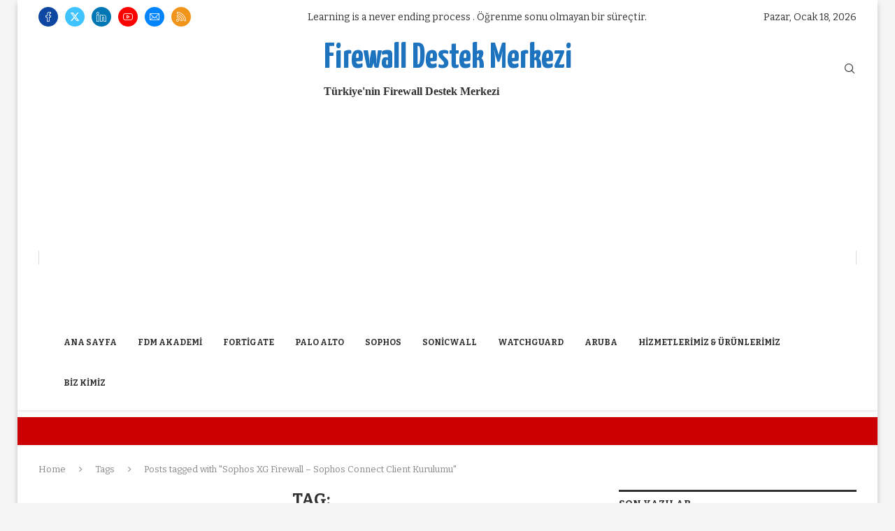

--- FILE ---
content_type: text/html; charset=UTF-8
request_url: https://firewalldestekmerkezi.com/tag/sophos-xg-firewall-sophos-connect-client-kurulumu/
body_size: 27259
content:
<!DOCTYPE html>
<html lang="tr" itemscope itemtype="https://schema.org/WebSite">
<head>
    <meta charset="UTF-8">
    <meta http-equiv="X-UA-Compatible" content="IE=edge">
    <meta name="viewport" content="width=device-width, initial-scale=1">
    <link rel="profile" href="https://gmpg.org/xfn/11"/>
    <link rel="alternate" type="application/rss+xml" title="Firewall Destek Merkezi RSS Feed"
          href="https://firewalldestekmerkezi.com/feed/"/>
    <link rel="alternate" type="application/atom+xml" title="Firewall Destek Merkezi Atom Feed"
          href="https://firewalldestekmerkezi.com/feed/atom/"/>
    <link rel="pingback" href="https://firewalldestekmerkezi.com/xmlrpc.php"/>
    <!--[if lt IE 9]>
	<script src="https://firewalldestekmerkezi.com/wp-content/themes/soledad/js/html5.js"></script>
	<![endif]-->
	
<!-- Soledad OG: 8.7.0 -->
<meta property="og:type" content="website"><meta property="og:locale" content="tr"><meta property="og:site_name" content="Firewall Destek Merkezi"><meta property="og:url" content="https://firewalldestekmerkezi.com/tag/sophos-xg-firewall-sophos-connect-client-kurulumu/"><meta property="og:title" content="Sophos XG Firewall &#8211; Sophos Connect Client Kurulumu &#8211; Firewall Destek Merkezi">

<meta property="twitter:partner" content="ogwp"><meta property="twitter:title" content="Sophos XG Firewall &#8211; Sophos Connect Client Kurulumu &#8211; Firewall Destek Merkezi"><meta property="twitter:url" content="https://firewalldestekmerkezi.com/tag/sophos-xg-firewall-sophos-connect-client-kurulumu/">
<meta itemprop="name" content="Sophos XG Firewall &#8211; Sophos Connect Client Kurulumu &#8211; Firewall Destek Merkezi">
<!-- /Soledad OG -->

<title>Sophos XG Firewall &#8211; Sophos Connect Client Kurulumu &#8211; Firewall Destek Merkezi</title>
<meta name='robots' content='max-image-preview:large' />
<link rel='dns-prefetch' href='//fonts.googleapis.com' />
<link rel="alternate" type="application/rss+xml" title="Firewall Destek Merkezi &raquo; akışı" href="https://firewalldestekmerkezi.com/feed/" />
<link rel="alternate" type="application/rss+xml" title="Firewall Destek Merkezi &raquo; yorum akışı" href="https://firewalldestekmerkezi.com/comments/feed/" />
<link rel="alternate" type="application/rss+xml" title="Firewall Destek Merkezi &raquo; Sophos XG Firewall - Sophos Connect Client Kurulumu etiket akışı" href="https://firewalldestekmerkezi.com/tag/sophos-xg-firewall-sophos-connect-client-kurulumu/feed/" />
<style id='wp-img-auto-sizes-contain-inline-css' type='text/css'>
img:is([sizes=auto i],[sizes^="auto," i]){contain-intrinsic-size:3000px 1500px}
/*# sourceURL=wp-img-auto-sizes-contain-inline-css */
</style>
<link rel='stylesheet' id='penci-folding-css' href='https://firewalldestekmerkezi.com/wp-content/themes/soledad/inc/elementor/assets/css/fold.css?ver=8.7.0' type='text/css' media='all' />
<style id='wp-emoji-styles-inline-css' type='text/css'>

	img.wp-smiley, img.emoji {
		display: inline !important;
		border: none !important;
		box-shadow: none !important;
		height: 1em !important;
		width: 1em !important;
		margin: 0 0.07em !important;
		vertical-align: -0.1em !important;
		background: none !important;
		padding: 0 !important;
	}
/*# sourceURL=wp-emoji-styles-inline-css */
</style>
<link rel='stylesheet' id='wp-block-library-css' href='https://firewalldestekmerkezi.com/wp-includes/css/dist/block-library/style.min.css?ver=6.9' type='text/css' media='all' />
<style id='wp-block-library-theme-inline-css' type='text/css'>
.wp-block-audio :where(figcaption){color:#555;font-size:13px;text-align:center}.is-dark-theme .wp-block-audio :where(figcaption){color:#ffffffa6}.wp-block-audio{margin:0 0 1em}.wp-block-code{border:1px solid #ccc;border-radius:4px;font-family:Menlo,Consolas,monaco,monospace;padding:.8em 1em}.wp-block-embed :where(figcaption){color:#555;font-size:13px;text-align:center}.is-dark-theme .wp-block-embed :where(figcaption){color:#ffffffa6}.wp-block-embed{margin:0 0 1em}.blocks-gallery-caption{color:#555;font-size:13px;text-align:center}.is-dark-theme .blocks-gallery-caption{color:#ffffffa6}:root :where(.wp-block-image figcaption){color:#555;font-size:13px;text-align:center}.is-dark-theme :root :where(.wp-block-image figcaption){color:#ffffffa6}.wp-block-image{margin:0 0 1em}.wp-block-pullquote{border-bottom:4px solid;border-top:4px solid;color:currentColor;margin-bottom:1.75em}.wp-block-pullquote :where(cite),.wp-block-pullquote :where(footer),.wp-block-pullquote__citation{color:currentColor;font-size:.8125em;font-style:normal;text-transform:uppercase}.wp-block-quote{border-left:.25em solid;margin:0 0 1.75em;padding-left:1em}.wp-block-quote cite,.wp-block-quote footer{color:currentColor;font-size:.8125em;font-style:normal;position:relative}.wp-block-quote:where(.has-text-align-right){border-left:none;border-right:.25em solid;padding-left:0;padding-right:1em}.wp-block-quote:where(.has-text-align-center){border:none;padding-left:0}.wp-block-quote.is-large,.wp-block-quote.is-style-large,.wp-block-quote:where(.is-style-plain){border:none}.wp-block-search .wp-block-search__label{font-weight:700}.wp-block-search__button{border:1px solid #ccc;padding:.375em .625em}:where(.wp-block-group.has-background){padding:1.25em 2.375em}.wp-block-separator.has-css-opacity{opacity:.4}.wp-block-separator{border:none;border-bottom:2px solid;margin-left:auto;margin-right:auto}.wp-block-separator.has-alpha-channel-opacity{opacity:1}.wp-block-separator:not(.is-style-wide):not(.is-style-dots){width:100px}.wp-block-separator.has-background:not(.is-style-dots){border-bottom:none;height:1px}.wp-block-separator.has-background:not(.is-style-wide):not(.is-style-dots){height:2px}.wp-block-table{margin:0 0 1em}.wp-block-table td,.wp-block-table th{word-break:normal}.wp-block-table :where(figcaption){color:#555;font-size:13px;text-align:center}.is-dark-theme .wp-block-table :where(figcaption){color:#ffffffa6}.wp-block-video :where(figcaption){color:#555;font-size:13px;text-align:center}.is-dark-theme .wp-block-video :where(figcaption){color:#ffffffa6}.wp-block-video{margin:0 0 1em}:root :where(.wp-block-template-part.has-background){margin-bottom:0;margin-top:0;padding:1.25em 2.375em}
/*# sourceURL=/wp-includes/css/dist/block-library/theme.min.css */
</style>
<style id='classic-theme-styles-inline-css' type='text/css'>
/*! This file is auto-generated */
.wp-block-button__link{color:#fff;background-color:#32373c;border-radius:9999px;box-shadow:none;text-decoration:none;padding:calc(.667em + 2px) calc(1.333em + 2px);font-size:1.125em}.wp-block-file__button{background:#32373c;color:#fff;text-decoration:none}
/*# sourceURL=/wp-includes/css/classic-themes.min.css */
</style>
<style id='block-soledad-style-inline-css' type='text/css'>
.pchead-e-block{--pcborder-cl:#dedede;--pcaccent-cl:#6eb48c}.heading1-style-1>h1,.heading1-style-2>h1,.heading2-style-1>h2,.heading2-style-2>h2,.heading3-style-1>h3,.heading3-style-2>h3,.heading4-style-1>h4,.heading4-style-2>h4,.heading5-style-1>h5,.heading5-style-2>h5{padding-bottom:8px;border-bottom:1px solid var(--pcborder-cl);overflow:hidden}.heading1-style-2>h1,.heading2-style-2>h2,.heading3-style-2>h3,.heading4-style-2>h4,.heading5-style-2>h5{border-bottom-width:0;position:relative}.heading1-style-2>h1:before,.heading2-style-2>h2:before,.heading3-style-2>h3:before,.heading4-style-2>h4:before,.heading5-style-2>h5:before{content:'';width:50px;height:2px;bottom:0;left:0;z-index:2;background:var(--pcaccent-cl);position:absolute}.heading1-style-2>h1:after,.heading2-style-2>h2:after,.heading3-style-2>h3:after,.heading4-style-2>h4:after,.heading5-style-2>h5:after{content:'';width:100%;height:2px;bottom:0;left:20px;z-index:1;background:var(--pcborder-cl);position:absolute}.heading1-style-3>h1,.heading1-style-4>h1,.heading2-style-3>h2,.heading2-style-4>h2,.heading3-style-3>h3,.heading3-style-4>h3,.heading4-style-3>h4,.heading4-style-4>h4,.heading5-style-3>h5,.heading5-style-4>h5{position:relative;padding-left:20px}.heading1-style-3>h1:before,.heading1-style-4>h1:before,.heading2-style-3>h2:before,.heading2-style-4>h2:before,.heading3-style-3>h3:before,.heading3-style-4>h3:before,.heading4-style-3>h4:before,.heading4-style-4>h4:before,.heading5-style-3>h5:before,.heading5-style-4>h5:before{width:10px;height:100%;content:'';position:absolute;top:0;left:0;bottom:0;background:var(--pcaccent-cl)}.heading1-style-4>h1,.heading2-style-4>h2,.heading3-style-4>h3,.heading4-style-4>h4,.heading5-style-4>h5{padding:10px 20px;background:#f1f1f1}.heading1-style-5>h1,.heading2-style-5>h2,.heading3-style-5>h3,.heading4-style-5>h4,.heading5-style-5>h5{position:relative;z-index:1}.heading1-style-5>h1:before,.heading2-style-5>h2:before,.heading3-style-5>h3:before,.heading4-style-5>h4:before,.heading5-style-5>h5:before{content:"";position:absolute;left:0;bottom:0;width:200px;height:50%;transform:skew(-25deg) translateX(0);background:var(--pcaccent-cl);z-index:-1;opacity:.4}.heading1-style-6>h1,.heading2-style-6>h2,.heading3-style-6>h3,.heading4-style-6>h4,.heading5-style-6>h5{text-decoration:underline;text-underline-offset:2px;text-decoration-thickness:4px;text-decoration-color:var(--pcaccent-cl)}
/*# sourceURL=https://firewalldestekmerkezi.com/wp-content/themes/soledad/inc/block/heading-styles/build/style.min.css */
</style>
<style id='global-styles-inline-css' type='text/css'>
:root{--wp--preset--aspect-ratio--square: 1;--wp--preset--aspect-ratio--4-3: 4/3;--wp--preset--aspect-ratio--3-4: 3/4;--wp--preset--aspect-ratio--3-2: 3/2;--wp--preset--aspect-ratio--2-3: 2/3;--wp--preset--aspect-ratio--16-9: 16/9;--wp--preset--aspect-ratio--9-16: 9/16;--wp--preset--color--black: #000000;--wp--preset--color--cyan-bluish-gray: #abb8c3;--wp--preset--color--white: #ffffff;--wp--preset--color--pale-pink: #f78da7;--wp--preset--color--vivid-red: #cf2e2e;--wp--preset--color--luminous-vivid-orange: #ff6900;--wp--preset--color--luminous-vivid-amber: #fcb900;--wp--preset--color--light-green-cyan: #7bdcb5;--wp--preset--color--vivid-green-cyan: #00d084;--wp--preset--color--pale-cyan-blue: #8ed1fc;--wp--preset--color--vivid-cyan-blue: #0693e3;--wp--preset--color--vivid-purple: #9b51e0;--wp--preset--gradient--vivid-cyan-blue-to-vivid-purple: linear-gradient(135deg,rgb(6,147,227) 0%,rgb(155,81,224) 100%);--wp--preset--gradient--light-green-cyan-to-vivid-green-cyan: linear-gradient(135deg,rgb(122,220,180) 0%,rgb(0,208,130) 100%);--wp--preset--gradient--luminous-vivid-amber-to-luminous-vivid-orange: linear-gradient(135deg,rgb(252,185,0) 0%,rgb(255,105,0) 100%);--wp--preset--gradient--luminous-vivid-orange-to-vivid-red: linear-gradient(135deg,rgb(255,105,0) 0%,rgb(207,46,46) 100%);--wp--preset--gradient--very-light-gray-to-cyan-bluish-gray: linear-gradient(135deg,rgb(238,238,238) 0%,rgb(169,184,195) 100%);--wp--preset--gradient--cool-to-warm-spectrum: linear-gradient(135deg,rgb(74,234,220) 0%,rgb(151,120,209) 20%,rgb(207,42,186) 40%,rgb(238,44,130) 60%,rgb(251,105,98) 80%,rgb(254,248,76) 100%);--wp--preset--gradient--blush-light-purple: linear-gradient(135deg,rgb(255,206,236) 0%,rgb(152,150,240) 100%);--wp--preset--gradient--blush-bordeaux: linear-gradient(135deg,rgb(254,205,165) 0%,rgb(254,45,45) 50%,rgb(107,0,62) 100%);--wp--preset--gradient--luminous-dusk: linear-gradient(135deg,rgb(255,203,112) 0%,rgb(199,81,192) 50%,rgb(65,88,208) 100%);--wp--preset--gradient--pale-ocean: linear-gradient(135deg,rgb(255,245,203) 0%,rgb(182,227,212) 50%,rgb(51,167,181) 100%);--wp--preset--gradient--electric-grass: linear-gradient(135deg,rgb(202,248,128) 0%,rgb(113,206,126) 100%);--wp--preset--gradient--midnight: linear-gradient(135deg,rgb(2,3,129) 0%,rgb(40,116,252) 100%);--wp--preset--font-size--small: 12px;--wp--preset--font-size--medium: 20px;--wp--preset--font-size--large: 32px;--wp--preset--font-size--x-large: 42px;--wp--preset--font-size--normal: 14px;--wp--preset--font-size--huge: 42px;--wp--preset--spacing--20: 0.44rem;--wp--preset--spacing--30: 0.67rem;--wp--preset--spacing--40: 1rem;--wp--preset--spacing--50: 1.5rem;--wp--preset--spacing--60: 2.25rem;--wp--preset--spacing--70: 3.38rem;--wp--preset--spacing--80: 5.06rem;--wp--preset--shadow--natural: 6px 6px 9px rgba(0, 0, 0, 0.2);--wp--preset--shadow--deep: 12px 12px 50px rgba(0, 0, 0, 0.4);--wp--preset--shadow--sharp: 6px 6px 0px rgba(0, 0, 0, 0.2);--wp--preset--shadow--outlined: 6px 6px 0px -3px rgb(255, 255, 255), 6px 6px rgb(0, 0, 0);--wp--preset--shadow--crisp: 6px 6px 0px rgb(0, 0, 0);}:where(.is-layout-flex){gap: 0.5em;}:where(.is-layout-grid){gap: 0.5em;}body .is-layout-flex{display: flex;}.is-layout-flex{flex-wrap: wrap;align-items: center;}.is-layout-flex > :is(*, div){margin: 0;}body .is-layout-grid{display: grid;}.is-layout-grid > :is(*, div){margin: 0;}:where(.wp-block-columns.is-layout-flex){gap: 2em;}:where(.wp-block-columns.is-layout-grid){gap: 2em;}:where(.wp-block-post-template.is-layout-flex){gap: 1.25em;}:where(.wp-block-post-template.is-layout-grid){gap: 1.25em;}.has-black-color{color: var(--wp--preset--color--black) !important;}.has-cyan-bluish-gray-color{color: var(--wp--preset--color--cyan-bluish-gray) !important;}.has-white-color{color: var(--wp--preset--color--white) !important;}.has-pale-pink-color{color: var(--wp--preset--color--pale-pink) !important;}.has-vivid-red-color{color: var(--wp--preset--color--vivid-red) !important;}.has-luminous-vivid-orange-color{color: var(--wp--preset--color--luminous-vivid-orange) !important;}.has-luminous-vivid-amber-color{color: var(--wp--preset--color--luminous-vivid-amber) !important;}.has-light-green-cyan-color{color: var(--wp--preset--color--light-green-cyan) !important;}.has-vivid-green-cyan-color{color: var(--wp--preset--color--vivid-green-cyan) !important;}.has-pale-cyan-blue-color{color: var(--wp--preset--color--pale-cyan-blue) !important;}.has-vivid-cyan-blue-color{color: var(--wp--preset--color--vivid-cyan-blue) !important;}.has-vivid-purple-color{color: var(--wp--preset--color--vivid-purple) !important;}.has-black-background-color{background-color: var(--wp--preset--color--black) !important;}.has-cyan-bluish-gray-background-color{background-color: var(--wp--preset--color--cyan-bluish-gray) !important;}.has-white-background-color{background-color: var(--wp--preset--color--white) !important;}.has-pale-pink-background-color{background-color: var(--wp--preset--color--pale-pink) !important;}.has-vivid-red-background-color{background-color: var(--wp--preset--color--vivid-red) !important;}.has-luminous-vivid-orange-background-color{background-color: var(--wp--preset--color--luminous-vivid-orange) !important;}.has-luminous-vivid-amber-background-color{background-color: var(--wp--preset--color--luminous-vivid-amber) !important;}.has-light-green-cyan-background-color{background-color: var(--wp--preset--color--light-green-cyan) !important;}.has-vivid-green-cyan-background-color{background-color: var(--wp--preset--color--vivid-green-cyan) !important;}.has-pale-cyan-blue-background-color{background-color: var(--wp--preset--color--pale-cyan-blue) !important;}.has-vivid-cyan-blue-background-color{background-color: var(--wp--preset--color--vivid-cyan-blue) !important;}.has-vivid-purple-background-color{background-color: var(--wp--preset--color--vivid-purple) !important;}.has-black-border-color{border-color: var(--wp--preset--color--black) !important;}.has-cyan-bluish-gray-border-color{border-color: var(--wp--preset--color--cyan-bluish-gray) !important;}.has-white-border-color{border-color: var(--wp--preset--color--white) !important;}.has-pale-pink-border-color{border-color: var(--wp--preset--color--pale-pink) !important;}.has-vivid-red-border-color{border-color: var(--wp--preset--color--vivid-red) !important;}.has-luminous-vivid-orange-border-color{border-color: var(--wp--preset--color--luminous-vivid-orange) !important;}.has-luminous-vivid-amber-border-color{border-color: var(--wp--preset--color--luminous-vivid-amber) !important;}.has-light-green-cyan-border-color{border-color: var(--wp--preset--color--light-green-cyan) !important;}.has-vivid-green-cyan-border-color{border-color: var(--wp--preset--color--vivid-green-cyan) !important;}.has-pale-cyan-blue-border-color{border-color: var(--wp--preset--color--pale-cyan-blue) !important;}.has-vivid-cyan-blue-border-color{border-color: var(--wp--preset--color--vivid-cyan-blue) !important;}.has-vivid-purple-border-color{border-color: var(--wp--preset--color--vivid-purple) !important;}.has-vivid-cyan-blue-to-vivid-purple-gradient-background{background: var(--wp--preset--gradient--vivid-cyan-blue-to-vivid-purple) !important;}.has-light-green-cyan-to-vivid-green-cyan-gradient-background{background: var(--wp--preset--gradient--light-green-cyan-to-vivid-green-cyan) !important;}.has-luminous-vivid-amber-to-luminous-vivid-orange-gradient-background{background: var(--wp--preset--gradient--luminous-vivid-amber-to-luminous-vivid-orange) !important;}.has-luminous-vivid-orange-to-vivid-red-gradient-background{background: var(--wp--preset--gradient--luminous-vivid-orange-to-vivid-red) !important;}.has-very-light-gray-to-cyan-bluish-gray-gradient-background{background: var(--wp--preset--gradient--very-light-gray-to-cyan-bluish-gray) !important;}.has-cool-to-warm-spectrum-gradient-background{background: var(--wp--preset--gradient--cool-to-warm-spectrum) !important;}.has-blush-light-purple-gradient-background{background: var(--wp--preset--gradient--blush-light-purple) !important;}.has-blush-bordeaux-gradient-background{background: var(--wp--preset--gradient--blush-bordeaux) !important;}.has-luminous-dusk-gradient-background{background: var(--wp--preset--gradient--luminous-dusk) !important;}.has-pale-ocean-gradient-background{background: var(--wp--preset--gradient--pale-ocean) !important;}.has-electric-grass-gradient-background{background: var(--wp--preset--gradient--electric-grass) !important;}.has-midnight-gradient-background{background: var(--wp--preset--gradient--midnight) !important;}.has-small-font-size{font-size: var(--wp--preset--font-size--small) !important;}.has-medium-font-size{font-size: var(--wp--preset--font-size--medium) !important;}.has-large-font-size{font-size: var(--wp--preset--font-size--large) !important;}.has-x-large-font-size{font-size: var(--wp--preset--font-size--x-large) !important;}
:where(.wp-block-post-template.is-layout-flex){gap: 1.25em;}:where(.wp-block-post-template.is-layout-grid){gap: 1.25em;}
:where(.wp-block-term-template.is-layout-flex){gap: 1.25em;}:where(.wp-block-term-template.is-layout-grid){gap: 1.25em;}
:where(.wp-block-columns.is-layout-flex){gap: 2em;}:where(.wp-block-columns.is-layout-grid){gap: 2em;}
:root :where(.wp-block-pullquote){font-size: 1.5em;line-height: 1.6;}
/*# sourceURL=global-styles-inline-css */
</style>
<link rel='stylesheet' id='penci-fonts-css' href='https://fonts.googleapis.com/css?family=Bitter%3A300%2C300italic%2C400%2C400italic%2C500%2C500italic%2C700%2C700italic%2C800%2C800italic%7CRoboto%3A300%2C300italic%2C400%2C400italic%2C500%2C500italic%2C600%2C600italic%2C700%2C700italic%2C800%2C800italic%26subset%3Dlatin%2Ccyrillic%2Ccyrillic-ext%2Cgreek%2Cgreek-ext%2Clatin-ext&#038;display=swap&#038;ver=8.7.0' type='text/css' media='' />
<link rel='stylesheet' id='penci-main-style-css' href='https://firewalldestekmerkezi.com/wp-content/themes/soledad/main.css?ver=8.7.0' type='text/css' media='all' />
<link rel='stylesheet' id='penci-swiper-bundle-css' href='https://firewalldestekmerkezi.com/wp-content/themes/soledad/css/swiper-bundle.min.css?ver=8.7.0' type='text/css' media='all' />
<link rel='stylesheet' id='penci-font-awesomeold-css' href='https://firewalldestekmerkezi.com/wp-content/themes/soledad/css/font-awesome.4.7.0.swap.min.css?ver=4.7.0' type='text/css' media='all' />
<link rel='stylesheet' id='penci_icon-css' href='https://firewalldestekmerkezi.com/wp-content/themes/soledad/css/penci-icon.css?ver=8.7.0' type='text/css' media='all' />
<link rel='stylesheet' id='penci_style-css' href='https://firewalldestekmerkezi.com/wp-content/themes/soledad/style.css?ver=8.7.0' type='text/css' media='all' />
<link rel='stylesheet' id='penci_social_counter-css' href='https://firewalldestekmerkezi.com/wp-content/themes/soledad/css/social-counter.css?ver=8.7.0' type='text/css' media='all' />
<link rel='stylesheet' id='penci-dark-style-css' href='https://firewalldestekmerkezi.com/wp-content/themes/soledad/dark.min.css?ver=8.7.0' type='text/css' media='all' />
<link rel='stylesheet' id='penci-header-builder-fonts-css' href='https://fonts.googleapis.com/css?family=Yanone+Kaffeesatz%3A300%2C300italic%2C400%2C400italic%2C500%2C500italic%2C600%2C600italic%2C700%2C700italic%2C800%2C800italic%26subset%3Dlatin%2Ccyrillic%2Ccyrillic-ext%2Cgreek%2Cgreek-ext%2Clatin-ext&#038;display=swap&#038;ver=8.7.0' type='text/css' media='all' />
<link rel='stylesheet' id='elementor-icons-css' href='https://firewalldestekmerkezi.com/wp-content/plugins/elementor/assets/lib/eicons/css/elementor-icons.min.css?ver=5.45.0' type='text/css' media='all' />
<link rel='stylesheet' id='elementor-frontend-css' href='https://firewalldestekmerkezi.com/wp-content/plugins/elementor/assets/css/frontend.min.css?ver=3.34.1' type='text/css' media='all' />
<link rel='stylesheet' id='elementor-post-1257-css' href='https://firewalldestekmerkezi.com/wp-content/uploads/elementor/css/post-1257.css?ver=1767846436' type='text/css' media='all' />
<link rel='stylesheet' id='elementor-post-1278-css' href='https://firewalldestekmerkezi.com/wp-content/uploads/elementor/css/post-1278.css?ver=1767846438' type='text/css' media='all' />
<link rel='stylesheet' id='elementor-gf-local-roboto-css' href='https://firewalldestekmerkezi.com/wp-content/uploads/elementor/google-fonts/css/roboto.css?ver=1742271640' type='text/css' media='all' />
<link rel='stylesheet' id='elementor-gf-local-robotoslab-css' href='https://firewalldestekmerkezi.com/wp-content/uploads/elementor/google-fonts/css/robotoslab.css?ver=1742271653' type='text/css' media='all' />
<link rel='stylesheet' id='elementor-icons-shared-0-css' href='https://firewalldestekmerkezi.com/wp-content/plugins/elementor/assets/lib/font-awesome/css/fontawesome.min.css?ver=5.15.3' type='text/css' media='all' />
<link rel='stylesheet' id='elementor-icons-fa-brands-css' href='https://firewalldestekmerkezi.com/wp-content/plugins/elementor/assets/lib/font-awesome/css/brands.min.css?ver=5.15.3' type='text/css' media='all' />
<link rel='stylesheet' id='elementor-icons-fa-solid-css' href='https://firewalldestekmerkezi.com/wp-content/plugins/elementor/assets/lib/font-awesome/css/solid.min.css?ver=5.15.3' type='text/css' media='all' />
<script type="text/javascript" src="https://firewalldestekmerkezi.com/wp-includes/js/jquery/jquery.min.js?ver=3.7.1" id="jquery-core-js"></script>
<script type="text/javascript" src="https://firewalldestekmerkezi.com/wp-includes/js/jquery/jquery-migrate.min.js?ver=3.4.1" id="jquery-migrate-js"></script>
<script type="text/javascript" id="penci-dark-js-extra">
/* <![CDATA[ */
var penci_dark = {"auto_by":"","darktheme":"","darkmode":""};
//# sourceURL=penci-dark-js-extra
/* ]]> */
</script>
<script type="text/javascript" src="https://firewalldestekmerkezi.com/wp-content/themes/soledad/js/darkmode.js?ver=8.7.0" id="penci-dark-js"></script>
<link rel="https://api.w.org/" href="https://firewalldestekmerkezi.com/wp-json/" /><link rel="alternate" title="JSON" type="application/json" href="https://firewalldestekmerkezi.com/wp-json/wp/v2/tags/192" /><link rel="EditURI" type="application/rsd+xml" title="RSD" href="https://firewalldestekmerkezi.com/xmlrpc.php?rsd" />
<meta name="generator" content="WordPress 6.9" />
<meta name="generator" content="Soledad 8.7.0" />
<style id="penci-custom-style" type="text/css">body{ --pcbg-cl: #fff; --pctext-cl: #313131; --pcborder-cl: #dedede; --pcheading-cl: #313131; --pcmeta-cl: #888888; --pcaccent-cl: #6eb48c; --pcbody-font: 'PT Serif', serif; --pchead-font: 'Raleway', sans-serif; --pchead-wei: bold; --pcava_bdr:10px;--pcajs_fvw:470px;--pcajs_fvmw:220px; } .single.penci-body-single-style-5 #header, .single.penci-body-single-style-6 #header, .single.penci-body-single-style-10 #header, .single.penci-body-single-style-5 .pc-wrapbuilder-header, .single.penci-body-single-style-6 .pc-wrapbuilder-header, .single.penci-body-single-style-10 .pc-wrapbuilder-header { --pchd-mg: 40px; } .fluid-width-video-wrapper > div { position: absolute; left: 0; right: 0; top: 0; width: 100%; height: 100%; } .yt-video-place { position: relative; text-align: center; } .yt-video-place.embed-responsive .start-video { display: block; top: 0; left: 0; bottom: 0; right: 0; position: absolute; transform: none; } .yt-video-place.embed-responsive .start-video img { margin: 0; padding: 0; top: 50%; display: inline-block; position: absolute; left: 50%; transform: translate(-50%, -50%); width: 68px; height: auto; } .mfp-bg { top: 0; left: 0; width: 100%; height: 100%; z-index: 9999999; overflow: hidden; position: fixed; background: #0b0b0b; opacity: .8; filter: alpha(opacity=80) } .mfp-wrap { top: 0; left: 0; width: 100%; height: 100%; z-index: 9999999; position: fixed; outline: none !important; -webkit-backface-visibility: hidden } body { --pchead-font: 'Bitter', serif; } body { --pcbody-font: 'Bitter', serif; } p{ line-height: 1.8; } #main #bbpress-forums .bbp-login-form fieldset.bbp-form select, #main #bbpress-forums .bbp-login-form .bbp-form input[type="password"], #main #bbpress-forums .bbp-login-form .bbp-form input[type="text"], .penci-login-register input[type="email"], .penci-login-register input[type="text"], .penci-login-register input[type="password"], .penci-login-register input[type="number"], body, textarea, #respond textarea, .widget input[type="text"], .widget input[type="email"], .widget input[type="date"], .widget input[type="number"], .wpcf7 textarea, .mc4wp-form input, #respond input, div.wpforms-container .wpforms-form.wpforms-form input[type=date], div.wpforms-container .wpforms-form.wpforms-form input[type=datetime], div.wpforms-container .wpforms-form.wpforms-form input[type=datetime-local], div.wpforms-container .wpforms-form.wpforms-form input[type=email], div.wpforms-container .wpforms-form.wpforms-form input[type=month], div.wpforms-container .wpforms-form.wpforms-form input[type=number], div.wpforms-container .wpforms-form.wpforms-form input[type=password], div.wpforms-container .wpforms-form.wpforms-form input[type=range], div.wpforms-container .wpforms-form.wpforms-form input[type=search], div.wpforms-container .wpforms-form.wpforms-form input[type=tel], div.wpforms-container .wpforms-form.wpforms-form input[type=text], div.wpforms-container .wpforms-form.wpforms-form input[type=time], div.wpforms-container .wpforms-form.wpforms-form input[type=url], div.wpforms-container .wpforms-form.wpforms-form input[type=week], div.wpforms-container .wpforms-form.wpforms-form select, div.wpforms-container .wpforms-form.wpforms-form textarea, .wpcf7 input, form.pc-searchform input.search-input, ul.homepage-featured-boxes .penci-fea-in h4, .widget.widget_categories ul li span.category-item-count, .about-widget .about-me-heading, .widget ul.side-newsfeed li .side-item .side-item-text .side-item-meta { font-weight: normal } #navigation .menu > li > a, #navigation ul.menu ul.sub-menu li > a, .navigation ul.menu ul.sub-menu li > a, .penci-menu-hbg .menu li a, #sidebar-nav .menu li a { font-family: 'Roboto', sans-serif; font-weight: normal; } .penci-hide-tagupdated{ display: none !important; } body, .widget ul li a{ font-size: 16px; } .widget ul li, .widget ol li, .post-entry, p, .post-entry p { font-size: 16px; line-height: 1.8; } .widget ul li, .widget ol li, .post-entry, p, .post-entry p{ line-height: 1.9; } body { --pchead-wei: 600; } .featured-area.featured-style-42 .item-inner-content, .featured-style-41 .swiper-slide, .slider-40-wrapper .nav-thumb-creative .thumb-container:after,.penci-slider44-t-item:before,.penci-slider44-main-wrapper .item, .featured-area .penci-image-holder, .featured-area .penci-slider4-overlay, .featured-area .penci-slide-overlay .overlay-link, .featured-style-29 .featured-slider-overlay, .penci-slider38-overlay{ border-radius: ; -webkit-border-radius: ; } .penci-featured-content-right:before{ border-top-right-radius: ; border-bottom-right-radius: ; } .penci-flat-overlay .penci-slide-overlay .penci-mag-featured-content:before{ border-bottom-left-radius: ; border-bottom-right-radius: ; } .container-single .post-image{ border-radius: ; -webkit-border-radius: ; } .penci-magazine-slider .mag-item-1 .mag-meta-child span:after, .penci-magazine-slider .mag-meta-child span:after, .post-box-meta-single > span:before, .standard-top-meta > span:before, .penci-mag-featured-content .feat-meta > span:after, .penci-featured-content .feat-text .feat-meta > span:after, .featured-style-35 .featured-content-excerpt .feat-meta > span:after, .penci-post-box-meta .penci-box-meta span:after, .grid-post-box-meta span:after, .overlay-post-box-meta > div:after{ box-sizing: border-box; -webkit-box-sizing: border-box; width: 4px; height: 4px; border: 2px solid; border-radius: 2px; transform: translateY(-2px); -webkit-transform: translateY(-2px); } .cat > a.penci-cat-name:after{ width: 4px; height: 4px; box-sizing: border-box; -webkit-box-sizing: border-box; transform: none; border-radius: 2px; margin-top: -2px; border-width: 2px; } #navigation .menu > li > a, #navigation ul.menu ul.sub-menu li > a, .navigation ul.menu ul.sub-menu li > a, .penci-menu-hbg .menu li a, #sidebar-nav .menu li a, #navigation .penci-megamenu .penci-mega-child-categories a, .navigation .penci-megamenu .penci-mega-child-categories a{ font-weight: 500; } #header .inner-header .container { padding:30px 0; } #logo a { max-width:330px; width: 100%; } @media only screen and (max-width: 960px) and (min-width: 768px){ #logo img{ max-width: 100%; } } .editor-styles-wrapper, body{ --pcaccent-cl: #cc0000; } .penci-menuhbg-toggle:hover .lines-button:after, .penci-menuhbg-toggle:hover .penci-lines:before, .penci-menuhbg-toggle:hover .penci-lines:after,.tags-share-box.tags-share-box-s2 .post-share-plike,.penci-video_playlist .penci-playlist-title,.pencisc-column-2.penci-video_playlist .penci-video-nav .playlist-panel-item, .pencisc-column-1.penci-video_playlist .penci-video-nav .playlist-panel-item,.penci-video_playlist .penci-custom-scroll::-webkit-scrollbar-thumb, .pencisc-button, .post-entry .pencisc-button, .penci-dropcap-box, .penci-dropcap-circle, .penci-login-register input[type="submit"]:hover, .penci-ld .penci-ldin:before, .penci-ldspinner > div{ background: #cc0000; } a, .post-entry .penci-portfolio-filter ul li a:hover, .penci-portfolio-filter ul li a:hover, .penci-portfolio-filter ul li.active a, .post-entry .penci-portfolio-filter ul li.active a, .penci-countdown .countdown-amount, .archive-box h1, .post-entry a, .container.penci-breadcrumb span a:hover,.container.penci-breadcrumb a:hover, .post-entry blockquote:before, .post-entry blockquote cite, .post-entry blockquote .author, .wpb_text_column blockquote:before, .wpb_text_column blockquote cite, .wpb_text_column blockquote .author, .penci-pagination a:hover, ul.penci-topbar-menu > li a:hover, div.penci-topbar-menu > ul > li a:hover, .penci-recipe-heading a.penci-recipe-print,.penci-review-metas .penci-review-btnbuy, .main-nav-social a:hover, .widget-social .remove-circle a:hover i, .penci-recipe-index .cat > a.penci-cat-name, #bbpress-forums li.bbp-body ul.forum li.bbp-forum-info a:hover, #bbpress-forums li.bbp-body ul.topic li.bbp-topic-title a:hover, #bbpress-forums li.bbp-body ul.forum li.bbp-forum-info .bbp-forum-content a, #bbpress-forums li.bbp-body ul.topic p.bbp-topic-meta a, #bbpress-forums .bbp-breadcrumb a:hover, #bbpress-forums .bbp-forum-freshness a:hover, #bbpress-forums .bbp-topic-freshness a:hover, #buddypress ul.item-list li div.item-title a, #buddypress ul.item-list li h4 a, #buddypress .activity-header a:first-child, #buddypress .comment-meta a:first-child, #buddypress .acomment-meta a:first-child, div.bbp-template-notice a:hover, .penci-menu-hbg .menu li a .indicator:hover, .penci-menu-hbg .menu li a:hover, #sidebar-nav .menu li a:hover, .penci-rlt-popup .rltpopup-meta .rltpopup-title:hover, .penci-video_playlist .penci-video-playlist-item .penci-video-title:hover, .penci_list_shortcode li:before, .penci-dropcap-box-outline, .penci-dropcap-circle-outline, .penci-dropcap-regular, .penci-dropcap-bold{ color: #cc0000; } .penci-home-popular-post ul.slick-dots li button:hover, .penci-home-popular-post ul.slick-dots li.slick-active button, .post-entry blockquote .author span:after, .error-image:after, .error-404 .go-back-home a:after, .penci-header-signup-form, .woocommerce span.onsale, .woocommerce #respond input#submit:hover, .woocommerce a.button:hover, .woocommerce button.button:hover, .woocommerce input.button:hover, .woocommerce nav.woocommerce-pagination ul li span.current, .woocommerce div.product .entry-summary div[itemprop="description"]:before, .woocommerce div.product .entry-summary div[itemprop="description"] blockquote .author span:after, .woocommerce div.product .woocommerce-tabs #tab-description blockquote .author span:after, .woocommerce #respond input#submit.alt:hover, .woocommerce a.button.alt:hover, .woocommerce button.button.alt:hover, .woocommerce input.button.alt:hover, .pcheader-icon.shoping-cart-icon > a > span, #penci-demobar .buy-button, #penci-demobar .buy-button:hover, .penci-recipe-heading a.penci-recipe-print:hover,.penci-review-metas .penci-review-btnbuy:hover, .penci-review-process span, .penci-review-score-total, #navigation.menu-style-2 ul.menu ul.sub-menu:before, #navigation.menu-style-2 .menu ul ul.sub-menu:before, .penci-go-to-top-floating, .post-entry.blockquote-style-2 blockquote:before, #bbpress-forums #bbp-search-form .button, #bbpress-forums #bbp-search-form .button:hover, .wrapper-boxed .bbp-pagination-links span.current, #bbpress-forums #bbp_reply_submit:hover, #bbpress-forums #bbp_topic_submit:hover,#main .bbp-login-form .bbp-submit-wrapper button[type="submit"]:hover, #buddypress .dir-search input[type=submit], #buddypress .groups-members-search input[type=submit], #buddypress button:hover, #buddypress a.button:hover, #buddypress a.button:focus, #buddypress input[type=button]:hover, #buddypress input[type=reset]:hover, #buddypress ul.button-nav li a:hover, #buddypress ul.button-nav li.current a, #buddypress div.generic-button a:hover, #buddypress .comment-reply-link:hover, #buddypress input[type=submit]:hover, #buddypress div.pagination .pagination-links .current, #buddypress div.item-list-tabs ul li.selected a, #buddypress div.item-list-tabs ul li.current a, #buddypress div.item-list-tabs ul li a:hover, #buddypress table.notifications thead tr, #buddypress table.notifications-settings thead tr, #buddypress table.profile-settings thead tr, #buddypress table.profile-fields thead tr, #buddypress table.wp-profile-fields thead tr, #buddypress table.messages-notices thead tr, #buddypress table.forum thead tr, #buddypress input[type=submit] { background-color: #cc0000; } .penci-pagination ul.page-numbers li span.current, #comments_pagination span { color: #fff; background: #cc0000; border-color: #cc0000; } .footer-instagram h4.footer-instagram-title > span:before, .woocommerce nav.woocommerce-pagination ul li span.current, .penci-pagination.penci-ajax-more a.penci-ajax-more-button:hover, .penci-recipe-heading a.penci-recipe-print:hover,.penci-review-metas .penci-review-btnbuy:hover, .home-featured-cat-content.style-14 .magcat-padding:before, .wrapper-boxed .bbp-pagination-links span.current, #buddypress .dir-search input[type=submit], #buddypress .groups-members-search input[type=submit], #buddypress button:hover, #buddypress a.button:hover, #buddypress a.button:focus, #buddypress input[type=button]:hover, #buddypress input[type=reset]:hover, #buddypress ul.button-nav li a:hover, #buddypress ul.button-nav li.current a, #buddypress div.generic-button a:hover, #buddypress .comment-reply-link:hover, #buddypress input[type=submit]:hover, #buddypress div.pagination .pagination-links .current, #buddypress input[type=submit], form.pc-searchform.penci-hbg-search-form input.search-input:hover, form.pc-searchform.penci-hbg-search-form input.search-input:focus, .penci-dropcap-box-outline, .penci-dropcap-circle-outline { border-color: #cc0000; } .woocommerce .woocommerce-error, .woocommerce .woocommerce-info, .woocommerce .woocommerce-message { border-top-color: #cc0000; } .penci-slider ol.penci-control-nav li a.penci-active, .penci-slider ol.penci-control-nav li a:hover, .penci-related-carousel .penci-owl-dot.active span, .penci-owl-carousel-slider .penci-owl-dot.active span{ border-color: #cc0000; background-color: #cc0000; } .woocommerce .woocommerce-message:before, .woocommerce form.checkout table.shop_table .order-total .amount, .woocommerce ul.products li.product .price ins, .woocommerce ul.products li.product .price, .woocommerce div.product p.price ins, .woocommerce div.product span.price ins, .woocommerce div.product p.price, .woocommerce div.product .entry-summary div[itemprop="description"] blockquote:before, .woocommerce div.product .woocommerce-tabs #tab-description blockquote:before, .woocommerce div.product .entry-summary div[itemprop="description"] blockquote cite, .woocommerce div.product .entry-summary div[itemprop="description"] blockquote .author, .woocommerce div.product .woocommerce-tabs #tab-description blockquote cite, .woocommerce div.product .woocommerce-tabs #tab-description blockquote .author, .woocommerce div.product .product_meta > span a:hover, .woocommerce div.product .woocommerce-tabs ul.tabs li.active, .woocommerce ul.cart_list li .amount, .woocommerce ul.product_list_widget li .amount, .woocommerce table.shop_table td.product-name a:hover, .woocommerce table.shop_table td.product-price span, .woocommerce table.shop_table td.product-subtotal span, .woocommerce-cart .cart-collaterals .cart_totals table td .amount, .woocommerce .woocommerce-info:before, .woocommerce div.product span.price, .penci-container-inside.penci-breadcrumb span a:hover,.penci-container-inside.penci-breadcrumb a:hover { color: #cc0000; } .standard-content .penci-more-link.penci-more-link-button a.more-link, .penci-readmore-btn.penci-btn-make-button a, .penci-featured-cat-seemore.penci-btn-make-button a{ background-color: #cc0000; color: #fff; } .penci-vernav-toggle:before{ border-top-color: #cc0000; color: #fff; } #penci-login-popup:before{ opacity: ; } #navigation .menu > li > a, #navigation ul.menu ul.sub-menu li > a, .navigation ul.menu ul.sub-menu li > a, #navigation .penci-megamenu .penci-mega-child-categories a, .navigation .penci-megamenu .penci-mega-child-categories a{ text-transform: none; } #navigation .penci-megamenu .post-mega-title a{ text-transform: uppercase; } #navigation ul.menu > li > a, #navigation .menu > ul > li > a { font-size: 14px; } #navigation ul.menu ul.sub-menu li > a, #navigation .penci-megamenu .penci-mega-child-categories a, #navigation .penci-megamenu .post-mega-title a, #navigation .menu ul ul.sub-menu li a { font-size: 14px; } .penci-menu-hbg .menu li a { font-size: 15px; } .penci-menu-hbg .menu li a { text-transform: none; } .penci-header-signup-form { padding-top: px; padding-bottom: px; } .penci-slide-overlay .overlay-link, .penci-slider38-overlay, .penci-flat-overlay .penci-slide-overlay .penci-mag-featured-content:before, .slider-40-wrapper .list-slider-creative .item-slider-creative .img-container:before { opacity: ; } .penci-item-mag:hover .penci-slide-overlay .overlay-link, .featured-style-38 .item:hover .penci-slider38-overlay, .penci-flat-overlay .penci-item-mag:hover .penci-slide-overlay .penci-mag-featured-content:before { opacity: ; } .penci-featured-content .featured-slider-overlay { opacity: ; } .slider-40-wrapper .list-slider-creative .item-slider-creative:hover .img-container:before { opacity:; } .featured-style-29 .featured-slider-overlay { opacity: ; } .penci_grid_title a, .penci-grid li .item h2 a, .penci-masonry .item-masonry h2 a, .grid-mixed .mixed-detail h2 a, .overlay-header-box .overlay-title a { text-transform: none; } .penci-grid li.typography-style .overlay-typography { opacity: ; } .penci-grid li.typography-style:hover .overlay-typography { opacity: ; } #footer-copyright * { font-size: 12px; } #footer-copyright * { font-style: normal; } #widget-area { background-color: #131313; } .footer-widget-wrapper, .footer-widget-wrapper .widget.widget_categories ul li, .footer-widget-wrapper .widget.widget_archive ul li, .footer-widget-wrapper .widget input[type="text"], .footer-widget-wrapper .widget input[type="email"], .footer-widget-wrapper .widget input[type="date"], .footer-widget-wrapper .widget input[type="number"], .footer-widget-wrapper .widget input[type="search"] { color: #999999; } .footer-widget-wrapper .widget ul li, .footer-widget-wrapper .widget ul ul, .footer-widget-wrapper .widget input[type="text"], .footer-widget-wrapper .widget input[type="email"], .footer-widget-wrapper .widget input[type="date"], .footer-widget-wrapper .widget input[type="number"], .footer-widget-wrapper .widget input[type="search"] { border-color: #212121; } .footer-widget-wrapper .widget .widget-title { color: #ffffff; } .footer-widget-wrapper .widget .widget-title .inner-arrow { border-color: #212121; } .footer-widget-wrapper a, .footer-widget-wrapper .widget ul.side-newsfeed li .side-item .side-item-text h4 a, .footer-widget-wrapper .widget a, .footer-widget-wrapper .widget-social a i, .footer-widget-wrapper .widget-social a span, .footer-widget-wrapper .widget ul.side-newsfeed li .side-item .side-item-text .side-item-meta a{ color: #999999; } .footer-widget-wrapper .widget-social a:hover i{ color: #fff; } .footer-widget-wrapper .penci-tweets-widget-content .icon-tweets, .footer-widget-wrapper .penci-tweets-widget-content .tweet-intents a, .footer-widget-wrapper .penci-tweets-widget-content .tweet-intents span:after, .footer-widget-wrapper .widget ul.side-newsfeed li .side-item .side-item-text h4 a:hover, .footer-widget-wrapper .widget a:hover, .footer-widget-wrapper .widget-social a:hover span, .footer-widget-wrapper a:hover, .footer-widget-wrapper .widget-social.remove-circle a:hover i, .footer-widget-wrapper .widget ul.side-newsfeed li .side-item .side-item-text .side-item-meta a:hover{ color: #cc0000; } .footer-widget-wrapper .widget .tagcloud a:hover, .footer-widget-wrapper .widget-social a:hover i, .footer-widget-wrapper .mc4wp-form input[type="submit"]:hover, .footer-widget-wrapper .widget input[type="submit"]:hover,.footer-widget-wrapper .penci-user-logged-in .penci-user-action-links a:hover, .footer-widget-wrapper .widget button[type="submit"]:hover { color: #fff; background-color: #cc0000; border-color: #cc0000; } .footer-widget-wrapper .about-widget .about-me-heading:before { border-color: #cc0000; } .footer-widget-wrapper .penci-tweets-widget-content .tweet-intents-inner:before, .footer-widget-wrapper .penci-tweets-widget-content .tweet-intents-inner:after { background-color: #cc0000; } .footer-widget-wrapper .penci-owl-carousel.penci-tweets-slider .penci-owl-dots .penci-owl-dot.active span, .footer-widget-wrapper .penci-owl-carousel.penci-tweets-slider .penci-owl-dots .penci-owl-dot:hover span { border-color: #cc0000; background: #cc0000; } .footer-socials-section, .penci-footer-social-moved{ border-color: #212121; } #footer-section, .penci-footer-social-moved{ background-color: #111111; } .container-single .single-post-title { text-transform: none; } @media only screen and (min-width: 769px){ .container-single .single-post-title { font-size: 27px; } } .post-related .item-related span.date{ font-size: 12px; } .container-single .single-post-title { } .penci-post-box-meta.penci-post-box-grid .penci-post-share-box{ padding: 0; background: none !important; } .penci-post-box-meta.penci-post-box-grid:before{ content: none; } .penci-post-box-meta.penci-post-box-grid{ text-align: left; } .penci-post-box-meta.penci-post-box-grid .penci-post-share-box{ padding-left: 0; } .header-standard-wrapper, .penci-author-img-wrapper .author{justify-content: start;} .penci-body-single-style-16 .container.penci-breadcrumb, .penci-body-single-style-11 .penci-breadcrumb, .penci-body-single-style-12 .penci-breadcrumb, .penci-body-single-style-14 .penci-breadcrumb, .penci-body-single-style-16 .penci-breadcrumb, .penci-body-single-style-17 .penci-breadcrumb, .penci-body-single-style-18 .penci-breadcrumb, .penci-body-single-style-19 .penci-breadcrumb, .penci-body-single-style-22 .container.penci-breadcrumb, .penci-body-single-style-22 .container-single .header-standard, .penci-body-single-style-22 .container-single .post-box-meta-single, .penci-single-style-12 .container.penci-breadcrumb, .penci-body-single-style-11 .container.penci-breadcrumb, .penci-single-style-21 .single-breadcrumb,.penci-single-style-6 .single-breadcrumb, .penci-single-style-5 .single-breadcrumb, .penci-single-style-4 .single-breadcrumb, .penci-single-style-3 .single-breadcrumb, .penci-single-style-9 .single-breadcrumb, .penci-single-style-7 .single-breadcrumb{ text-align: left; } .penci-single-style-12 .container.penci-breadcrumb, .penci-body-single-style-11 .container.penci-breadcrumb, .container-single .header-standard, .container-single .post-box-meta-single { text-align: left; } .rtl .container-single .header-standard,.rtl .container-single .post-box-meta-single { text-align: right; } .container-single .post-pagination h5 { text-transform: none; } #respond h3.comment-reply-title span:before, #respond h3.comment-reply-title span:after, .post-box-title:before, .post-box-title:after { content: none; display: none; } .container-single .item-related h3 a { text-transform: none; } .home-featured-cat-content .mag-photo .mag-overlay-photo { opacity: ; } .home-featured-cat-content .mag-photo:hover .mag-overlay-photo { opacity: ; } .inner-item-portfolio:hover .penci-portfolio-thumbnail a:after { opacity: ; } .penci-menuhbg-toggle { width: 18px; } .penci-menuhbg-toggle .penci-menuhbg-inner { height: 18px; } .penci-menuhbg-toggle .penci-lines, .penci-menuhbg-wapper{ width: 18px; } .penci-menuhbg-toggle .lines-button{ top: 8px; } .penci-menuhbg-toggle .penci-lines:before{ top: 5px; } .penci-menuhbg-toggle .penci-lines:after{ top: -5px; } .penci-menuhbg-toggle:hover .lines-button:after, .penci-menuhbg-toggle:hover .penci-lines:before, .penci-menuhbg-toggle:hover .penci-lines:after{ transform: translateX(28px); } .penci-menuhbg-toggle .lines-button.penci-hover-effect{ left: -28px; } .penci-menu-hbg-inner .penci-hbg_sitetitle{ font-size: 18px; } .penci-menu-hbg-inner .penci-hbg_desc{ font-size: 14px; } .penci-menu-hbg{ width: 330px; }.penci-menu-hbg.penci-menu-hbg-left{ transform: translateX(-330px); -webkit-transform: translateX(-330px); -moz-transform: translateX(-330px); }.penci-menu-hbg.penci-menu-hbg-right{ transform: translateX(330px); -webkit-transform: translateX(330px); -moz-transform: translateX(330px); }.penci-menuhbg-open .penci-menu-hbg.penci-menu-hbg-left, .penci-vernav-poleft.penci-menuhbg-open .penci-vernav-toggle{ left: 330px; }@media only screen and (min-width: 961px) { .penci-vernav-enable.penci-vernav-poleft .wrapper-boxed, .penci-vernav-enable.penci-vernav-poleft .pencipdc_podcast.pencipdc_dock_player{ padding-left: 330px; } .penci-vernav-enable.penci-vernav-poright .wrapper-boxed, .penci-vernav-enable.penci-vernav-poright .pencipdc_podcast.pencipdc_dock_player{ padding-right: 330px; } .penci-vernav-enable .is-sticky #navigation{ width: calc(100% - 330px); } }@media only screen and (min-width: 961px) { .penci-vernav-enable .penci_is_nosidebar .wp-block-image.alignfull, .penci-vernav-enable .penci_is_nosidebar .wp-block-cover-image.alignfull, .penci-vernav-enable .penci_is_nosidebar .wp-block-cover.alignfull, .penci-vernav-enable .penci_is_nosidebar .wp-block-gallery.alignfull, .penci-vernav-enable .penci_is_nosidebar .alignfull{ margin-left: calc(50% - 50vw + 165px); width: calc(100vw - 330px); } }.penci-vernav-poright.penci-menuhbg-open .penci-vernav-toggle{ right: 330px; }@media only screen and (min-width: 961px) { .penci-vernav-enable.penci-vernav-poleft .penci-rltpopup-left{ left: 330px; } }@media only screen and (min-width: 961px) { .penci-vernav-enable.penci-vernav-poright .penci-rltpopup-right{ right: 330px; } }@media only screen and (max-width: 1500px) and (min-width: 961px) { .penci-vernav-enable .container { max-width: 100%; max-width: calc(100% - 30px); } .penci-vernav-enable .container.home-featured-boxes{ display: block; } .penci-vernav-enable .container.home-featured-boxes:before, .penci-vernav-enable .container.home-featured-boxes:after{ content: ""; display: table; clear: both; } } body, .widget ul li a {font-size: 14px;} .widget ul li, .post-entry, p, .post-entry p {font-size: 14px;} .mc4wp-form {text-align: left;} #respond p.form-submit, .wpcf7 p.submit {text-align: left;} .tags-share-box.tags-share-box-2_3 .post-share-item i[class*=" penciicon-"]{ vertical-align: middle; } body { --pcdm_btnbg: rgba(0, 0, 0, .1); --pcdm_btnd: #666; --pcdm_btndbg: #fff; --pcdm_btnn: var(--pctext-cl); --pcdm_btnnbg: var(--pcbg-cl); } body.pcdm-enable { --pcbg-cl: #000000; --pcbg-l-cl: #1a1a1a; --pcbg-d-cl: #000000; --pctext-cl: #fff; --pcborder-cl: #313131; --pcborders-cl: #3c3c3c; --pcheading-cl: rgba(255,255,255,0.9); --pcmeta-cl: #999999; --pcl-cl: #fff; --pclh-cl: #cc0000; --pcaccent-cl: #cc0000; background-color: var(--pcbg-cl); color: var(--pctext-cl); } body.pcdark-df.pcdm-enable.pclight-mode { --pcbg-cl: #fff; --pctext-cl: #313131; --pcborder-cl: #dedede; --pcheading-cl: #313131; --pcmeta-cl: #888888; --pcaccent-cl: #cc0000; }</style><script>
var penciBlocksArray=[];
var portfolioDataJs = portfolioDataJs || [];var PENCILOCALCACHE = {};
		(function () {
				"use strict";
		
				PENCILOCALCACHE = {
					data: {},
					remove: function ( ajaxFilterItem ) {
						delete PENCILOCALCACHE.data[ajaxFilterItem];
					},
					exist: function ( ajaxFilterItem ) {
						return PENCILOCALCACHE.data.hasOwnProperty( ajaxFilterItem ) && PENCILOCALCACHE.data[ajaxFilterItem] !== null;
					},
					get: function ( ajaxFilterItem ) {
						return PENCILOCALCACHE.data[ajaxFilterItem];
					},
					set: function ( ajaxFilterItem, cachedData ) {
						PENCILOCALCACHE.remove( ajaxFilterItem );
						PENCILOCALCACHE.data[ajaxFilterItem] = cachedData;
					}
				};
			}
		)();function penciBlock() {
		    this.atts_json = '';
		    this.content = '';
		}</script>
<script type="application/ld+json">{
    "@context": "https:\/\/schema.org\/",
    "@type": "organization",
    "@id": "#organization",
    "logo": {
        "@type": "ImageObject",
        "url": "https:\/\/firewalldestekmerkezi.com\/wp-content\/uploads\/2020\/04\/Logo.png"
    },
    "url": "https:\/\/firewalldestekmerkezi.com\/",
    "name": "Firewall Destek Merkezi",
    "description": "T\u00fcrkiyenin Firewall Destek Merkezi"
}</script><script type="application/ld+json">{
    "@context": "https:\/\/schema.org\/",
    "@type": "WebSite",
    "name": "Firewall Destek Merkezi",
    "alternateName": "T\u00fcrkiyenin Firewall Destek Merkezi",
    "url": "https:\/\/firewalldestekmerkezi.com\/"
}</script><script type="application/ld+json">{
    "@context": "https:\/\/schema.org\/",
    "@type": "BreadcrumbList",
    "itemListElement": [
        {
            "@type": "ListItem",
            "position": 1,
            "item": {
                "@id": "https:\/\/firewalldestekmerkezi.com",
                "name": "Home"
            }
        },
        {
            "@type": "ListItem",
            "position": 2,
            "item": {
                "@id": "https:\/\/firewalldestekmerkezi.com\/tag\/sophos-xg-firewall-sophos-connect-client-kurulumu\/",
                "name": "Sophos XG Firewall - Sophos Connect Client Kurulumu"
            }
        }
    ]
}</script><meta name="generator" content="Elementor 3.34.1; features: additional_custom_breakpoints; settings: css_print_method-external, google_font-enabled, font_display-swap">
			<style>
				.e-con.e-parent:nth-of-type(n+4):not(.e-lazyloaded):not(.e-no-lazyload),
				.e-con.e-parent:nth-of-type(n+4):not(.e-lazyloaded):not(.e-no-lazyload) * {
					background-image: none !important;
				}
				@media screen and (max-height: 1024px) {
					.e-con.e-parent:nth-of-type(n+3):not(.e-lazyloaded):not(.e-no-lazyload),
					.e-con.e-parent:nth-of-type(n+3):not(.e-lazyloaded):not(.e-no-lazyload) * {
						background-image: none !important;
					}
				}
				@media screen and (max-height: 640px) {
					.e-con.e-parent:nth-of-type(n+2):not(.e-lazyloaded):not(.e-no-lazyload),
					.e-con.e-parent:nth-of-type(n+2):not(.e-lazyloaded):not(.e-no-lazyload) * {
						background-image: none !important;
					}
				}
			</style>
			<style id="penci-header-builder-genel-header" type="text/css">.penci_header.penci-header-builder.main-builder-header{}.penci-header-image-logo,.penci-header-text-logo{--pchb-logo-title-size:51px;--pchb-logo-title-color:#1e73be;--pchb-logo-title-font:'Yanone Kaffeesatz', sans-serif;--pchb-logo-title-fw:bold;--pchb-logo-title-fs:normal;--pchb-logo-slogan-size:16px;--pchb-logo-slogan-fw:bold;--pchb-logo-slogan-fs:normal;}.pc-logo-desktop.penci-header-image-logo img{max-height:40px;}@media only screen and (max-width: 767px){.penci_navbar_mobile .penci-header-image-logo img{}}.penci_builder_sticky_header_desktop .penci-header-image-logo img{}.penci_navbar_mobile .penci-header-text-logo{--pchb-m-logo-title-color:#1e73be;--pchb-m-logo-slogan-color:#000000;--pchb-m-logo-title-fw:bold;--pchb-m-logo-title-fs:normal;--pchb-m-logo-slogan-fw:bold;--pchb-m-logo-slogan-fs:normal;}.penci_navbar_mobile .penci-header-image-logo img{max-height:40px;}.penci_navbar_mobile .sticky-enable .penci-header-image-logo img{}.pb-logo-sidebar-mobile{--pchb-logo-sm-title-fw:bold;--pchb-logo-sm-title-fs:normal;--pchb-logo-sm-slogan-fw:bold;--pchb-logo-sm-slogan-fs:normal;}.pc-builder-element.pb-logo-sidebar-mobile img{max-width:200px;}.pc-logo-sticky{--pchb-logo-s-title-color:#1e73be;--pchb-logo-s-slogan-color:#000000;--pchb-logo-s-title-fw:bold;--pchb-logo-s-title-fs:normal;--pchb-logo-s-slogan-fw:bold;--pchb-logo-s-slogan-fs:normal;}.pc-builder-element.pc-logo-sticky.pc-logo img{max-height:40px;}.pc-builder-element.pc-main-menu{--pchb-main-menu-fs:12px;--pchb-main-menu-fs_l2:12px;}.pc-builder-element.pc-second-menu{--pchb-second-menu-fs:12px;--pchb-second-menu-fs_l2:12px;}.pc-builder-element.pc-third-menu{--pchb-third-menu-fs:12px;--pchb-third-menu-fs_l2:12px;}.penci-builder.penci-builder-button.button-1{}.penci-builder.penci-builder-button.button-1:hover{}.penci-builder.penci-builder-button.button-2{}.penci-builder.penci-builder-button.button-2:hover{}.penci-builder.penci-builder-button.button-3{}.penci-builder.penci-builder-button.button-3:hover{}.penci-builder.penci-builder-button.button-mobile-1{}.penci-builder.penci-builder-button.button-mobile-1:hover{}.penci-builder.penci-builder-button.button-mobile-2{}.penci-builder.penci-builder-button.button-mobile-2:hover{}.penci-builder-mobile-sidebar-nav.penci-menu-hbg{border-width:0;border-style:solid;}.pc-builder-menu.pc-dropdown-menu{--pchb-dd-lv1:12px;--pchb-dd-lv2:12px;}.penci-header-builder .penci-header-block-1{}.penci-header-builder .pc-builder-element.pc-builder-menu{margin-left: 0px;}.penci-header-builder .pc-builder-element.pc-second-menu{margin-right: 0px;margin-left: 20px;}.penci-mobile-midbar{border-bottom-width: 1px;}.penci_builder_sticky_header_desktop,{}.penci-builder-element.vertical-line-1{}.pc-builder-element a.penci-menuhbg-toggle{border-style:none}.penci-builder.penci-builder-button.button-1{font-weight:bold}.penci-builder.penci-builder-button.button-1{font-style:normal}.penci-builder.penci-builder-button.button-2{font-weight:bold}.penci-builder.penci-builder-button.button-2{font-style:normal}.penci-builder.penci-builder-button.button-3{font-weight:bold}.penci-builder.penci-builder-button.button-3{font-style:normal}.penci-builder.penci-builder-button.button-mobile-1{font-weight:bold}.penci-builder.penci-builder-button.button-mobile-1{font-style:normal}.penci-builder.penci-builder-button.button-mobile-2{font-weight:bold}.penci-builder.penci-builder-button.button-mobile-2{font-style:normal}.penci_builder_sticky_header_desktop{border-style:solid}.penci-builder-element.penci-topbar-trending{max-width:420px}.penci_header.main-builder-header{border-style:dashed}.pc-builder-element.pc-logo.pb-logo-mobile{}.pc-header-element.penci-topbar-social .pclogin-item a{}.pc-header-element.penci-topbar-social-mobile .pclogin-item a{}body.penci-header-preview-layout .wrapper-boxed{min-height:1500px}.penci_header_overlap .penci-desktop-topblock,.penci-desktop-topblock{border-width:0;border-style:solid;}.penci_header_overlap .penci-desktop-topbar,.penci-desktop-topbar{border-width:0;border-style:solid;}.penci_header_overlap .penci-desktop-midbar,.penci-desktop-midbar{border-width:0;border-style:solid;padding-top: 10px;padding-bottom: 10px;}.penci_header_overlap .penci-desktop-bottombar,.penci-desktop-bottombar{border-width:0;border-style:solid;border-top-width: 0px;border-right-width: 0px;border-bottom-width: 0px;border-left-width: 0px;}.penci_header_overlap .penci-desktop-bottomblock,.penci-desktop-bottomblock{border-width:0;background-color:#000000;border-style:solid;}.penci_header_overlap .penci-sticky-top,.penci-sticky-top{border-width:0;border-style:solid;}.penci_header_overlap .penci-sticky-mid,.penci-sticky-mid{border-width:0;border-style:solid;}.penci_header_overlap .penci-sticky-bottom,.penci-sticky-bottom{border-width:0;border-style:solid;}.penci_header_overlap .penci-mobile-topbar,.penci-mobile-topbar{border-width:0;border-style:solid;}.penci_header_overlap .penci-mobile-midbar,.penci-mobile-midbar{border-width:0;border-color:#dedede;border-style:solid;border-bottom-width: 1px;}.penci_header_overlap .penci-mobile-bottombar,.penci-mobile-bottombar{border-width:0;border-style:solid;}</style></head>

<body class="archive tag tag-sophos-xg-firewall-sophos-connect-client-kurulumu tag-192 wp-theme-soledad penci-disable-desc-collapse penci-body-boxed soledad-ver-8-7-0 pclight-mode pcmn-drdw-style-slide_down pchds-showup elementor-default elementor-kit-1257">
<div id="soledad_wrapper" class="wrapper-boxed header-style-header-1 enable-boxed header-search-style-showup">
	<div class="penci-header-wrap pc-wrapbuilder-header"><div data-builder-slug="genel-header" id="pcbdhd_genel-header"
     class="pc-wrapbuilder-header-inner penci-builder-id-genel-header">
	    <div class="penci_header penci-header-builder penci_builder_sticky_header_desktop shadow-enable">
        <div class="penci_container">
            <div class="penci_stickybar penci_navbar">
				<div class="penci-desktop-sticky-mid penci_container penci-sticky-mid pcmiddle-center pc-hasel">
    <div class="container container-normal">
        <div class="penci_nav_row">
			
                <div class="penci_nav_col penci_nav_left penci_nav_alignleft">

					    <div class="pc-builder-element penci-menuhbg-wapper penci-menu-toggle-wapper">
        <a href="#" aria-label="Open Menu"
           class="penci-menuhbg-toggle builder pc-button-define-customize">
		<span class="penci-menuhbg-inner">
			<i class="lines-button lines-button-double">
				<i class="penci-lines"></i>
			</i>
			<i class="lines-button lines-button-double penci-hover-effect">
				<i class="penci-lines"></i>
			</i>
		</span>
        </a>
    </div>

                </div>

				
                <div class="penci_nav_col penci_nav_center penci_nav_aligncenter">

					    <div class="pc-builder-element pc-logo pc-logo-sticky penci-header-text-logo ">
        <a href="https://firewalldestekmerkezi.com/">
			                <div class="site-name">Firewall Destek Merkezi</div>
						                <div class="site-slogan"><span>Türkiye&#039;nin Firewall Destek Merkezi</span></div>
			        </a>
    </div>

                </div>

				
                <div class="penci_nav_col penci_nav_right penci_nav_alignright">

					<div id="top-search"
     class="pc-builder-element penci-top-search pcheader-icon top-search-classes ">
    <a href="#" aria-label="Search" class="search-click pc-button-define-customize">
        <i class="penciicon-magnifiying-glass"></i>
    </a>
    <div class="show-search pcbds-showup">
        		            <form role="search" method="get" class="pc-searchform"
                  action="https://firewalldestekmerkezi.com/">
                <div class="pc-searchform-inner">
                    <input type="text" class="search-input"
                           placeholder="Type and hit enter..." name="s"/>
                    <i class="penciicon-magnifiying-glass"></i>
                    <button type="submit"
                            class="searchsubmit penci-ele-btn">Search</button>
                </div>
            </form>
			                <a href="#" aria-label="Close" class="search-click close-search"><i class="penciicon-close-button"></i></a>
    </div>
</div>

                </div>

				        </div>
    </div>
</div>
            </div>
        </div>
    </div>
    <div class="penci_header penci-header-builder main-builder-header  normal shadow-enable  ">
		<div class="penci_topbar penci-desktop-topbar penci_container bg-normal pcmiddle-normal pc-hasel">
    <div class="container container-normal">
        <div class="penci_nav_row">
			
                <div class="penci_nav_col penci_nav_left penci_nav_flexleft penci_nav_alignleft">

					<div class="header-social desktop-social penci-builder-element">
    <div class="inner-header-social social-icon-style penci-social-circle penci-social-colored">
		                <a href="https://www.facebook.com/groups/firewalldestekmerkezi"
                   aria-label="Facebook"  rel="noreferrer"                   target="_blank"><i class="penci-faicon penciicon-facebook" ></i></a>
				                <a href="https://twitter.com/firewalldestek"
                   aria-label="Twitter"  rel="noreferrer"                   target="_blank"><i class="penci-faicon penciicon-x-twitter" ></i></a>
				                <a href="https://www.linkedin.com/in/firewall-destek-merkezi/"
                   aria-label="Linkedin"  rel="noreferrer"                   target="_blank"><i class="penci-faicon penciicon-linkedin" ></i></a>
				                <a href="https://www.youtube.com/firewalldestekmerkezi"
                   aria-label="Youtube"  rel="noreferrer"                   target="_blank"><i class="penci-faicon penciicon-youtube" ></i></a>
				                <a href="http://bilgi@firewalldestekmerkezi.com"
                   aria-label="Email"  rel="noreferrer"                   target="_blank"><i class="penci-faicon penciicon-email" ></i></a>
				                <a href="#"
                   aria-label="Rss"  rel="noreferrer"                   target="_blank"><i class="penci-faicon penciicon-rss" ></i></a>
				    </div>
</div>

                </div>

				
                <div class="penci_nav_col penci_nav_center penci_nav_flexcenter penci_nav_aligncenter">

					
<div class="penci-builder-element penci-html-ads penci-html-ads-1">
	Learning is a never ending process .
Öğrenme sonu olmayan bir süreçtir.</div>

                </div>

				
                <div class="penci_nav_col penci_nav_right penci_nav_flexright penci_nav_alignright">

					
<div class="penci-builder-element penci-data-time-format ">
	    <span data-format="l, F j, Y"
          class="penci-dtf-normal">Pazar, Ocak 18, 2026</span>
</div>

                </div>

				        </div>
    </div>
</div>
<div class="penci_midbar penci-desktop-midbar penci_container bg-normal pcmiddle-center pc-hasel">
    <div class="container container-normal">
        <div class="penci_nav_row">
			
                <div class="penci_nav_col penci_nav_left penci_nav_flexleft penci_nav_alignleft">

					
                </div>

				
                <div class="penci_nav_col penci_nav_center penci_nav_flexcenter penci_nav_aligncenter">

					    <div class="pc-builder-element pc-logo pc-logo-desktop penci-header-text-logo ">
        <a href="https://firewalldestekmerkezi.com/">
			                <div class="site-name">Firewall Destek Merkezi</div>
						                <div class="site-slogan"><span>Türkiye&#039;nin Firewall Destek Merkezi</span></div>
			        </a>
    </div>

                </div>

				
                <div class="penci_nav_col penci_nav_right penci_nav_flexright penci_nav_alignright">

					<div id="top-search"
     class="pc-builder-element penci-top-search pcheader-icon top-search-classes ">
    <a href="#" aria-label="Search" class="search-click pc-button-define-customize">
        <i class="penciicon-magnifiying-glass"></i>
    </a>
    <div class="show-search pcbds-showup">
        		            <form role="search" method="get" class="pc-searchform"
                  action="https://firewalldestekmerkezi.com/">
                <div class="pc-searchform-inner">
                    <input type="text" class="search-input"
                           placeholder="Type and hit enter..." name="s"/>
                    <i class="penciicon-magnifiying-glass"></i>
                    <button type="submit"
                            class="searchsubmit penci-ele-btn">Search</button>
                </div>
            </form>
			                <a href="#" aria-label="Close" class="search-click close-search"><i class="penciicon-close-button"></i></a>
    </div>
</div>

                </div>

				        </div>
    </div>
</div>
<div class="penci_bottombar penci-desktop-bottombar penci_navbar penci_container bg-normal pcmiddle-normal pc-hasel">
    <div class="container container-normal">
        <div class="penci_nav_row">
			
                <div class="penci_nav_col penci_nav_left penci_nav_flexleft penci_nav_alignleft">

					<div style=""
     class="penci-builder-element penci-vertical-line vertical-line-1 "></div>

                </div>

				
                <div class="penci_nav_col penci_nav_center penci_nav_flexcenter penci_nav_aligncenter">

					    <div class="pc-builder-element pc-builder-menu pc-main-menu">
        <nav class="navigation menu-style-2 no-class menu-item-padding " role="navigation"
		     itemscope
             itemtype="https://schema.org/SiteNavigationElement">
			<ul id="menu-urunler" class="menu"><li id="menu-item-1474" class="menu-item menu-item-type-custom menu-item-object-custom menu-item-home ajax-mega-menu menu-item-1474"><a href="https://firewalldestekmerkezi.com">Ana Sayfa</a></li>
<li id="menu-item-2121" class="menu-item menu-item-type-post_type menu-item-object-page ajax-mega-menu menu-item-2121"><a href="https://firewalldestekmerkezi.com/fdm-akademi/">FDM Akademi</a></li>
<li id="menu-item-307" class="menu-item menu-item-type-taxonomy menu-item-object-category ajax-mega-menu menu-item-307"><a href="https://firewalldestekmerkezi.com/category/fortigate/">Fortigate</a></li>
<li id="menu-item-1158" class="menu-item menu-item-type-taxonomy menu-item-object-category ajax-mega-menu menu-item-1158"><a href="https://firewalldestekmerkezi.com/category/palo-alto/">Palo Alto</a></li>
<li id="menu-item-306" class="menu-item menu-item-type-taxonomy menu-item-object-category ajax-mega-menu menu-item-306"><a href="https://firewalldestekmerkezi.com/category/sophos/">Sophos</a></li>
<li id="menu-item-925" class="menu-item menu-item-type-taxonomy menu-item-object-category ajax-mega-menu menu-item-925"><a href="https://firewalldestekmerkezi.com/category/sonicwall/">Sonicwall</a></li>
<li id="menu-item-926" class="menu-item menu-item-type-taxonomy menu-item-object-category ajax-mega-menu menu-item-926"><a href="https://firewalldestekmerkezi.com/category/watchguard/">WatchGuard</a></li>
<li id="menu-item-1443" class="menu-item menu-item-type-taxonomy menu-item-object-category ajax-mega-menu menu-item-1443"><a href="https://firewalldestekmerkezi.com/category/aruba/">Aruba</a></li>
<li id="menu-item-2009" class="menu-item menu-item-type-post_type menu-item-object-page ajax-mega-menu menu-item-2009"><a href="https://firewalldestekmerkezi.com/hizmetlerimiz-urunlerimiz/">Hizmetlerimiz &amp; Ürünlerimiz</a></li>
<li id="menu-item-1081" class="menu-item menu-item-type-post_type menu-item-object-page ajax-mega-menu menu-item-1081"><a href="https://firewalldestekmerkezi.com/biz-kimiz/">Biz Kimiz</a></li>
</ul>        </nav>
    </div>
	
                </div>

				
                <div class="penci_nav_col penci_nav_right penci_nav_flexright penci_nav_alignright">

					<div style=""
     class="penci-builder-element penci-vertical-line vertical-line-2 "></div>

                </div>

				        </div>
    </div>
</div>
    </div>
	<div class="penci_navbar_mobile shadow-enable">
	<div class="penci_mobile_midbar penci-mobile-midbar penci_container sticky-enable pcmiddle-center pc-hasel bgtrans-enable">
    <div class="container">
        <div class="penci_nav_row">
			
                <div class="penci_nav_col penci_nav_left penci_nav_alignleft">

					<div class="pc-button-define-customize pc-builder-element navigation mobile-menu ">
    <div class="button-menu-mobile header-builder"><svg width=18px height=18px viewBox="0 0 512 384" version=1.1 xmlns=http://www.w3.org/2000/svg xmlns:xlink=http://www.w3.org/1999/xlink><g stroke=none stroke-width=1 fill-rule=evenodd><g transform="translate(0.000000, 0.250080)"><rect x=0 y=0 width=512 height=62></rect><rect x=0 y=161 width=512 height=62></rect><rect x=0 y=321 width=512 height=62></rect></g></g></svg></div>
</div>

                </div>

				
                <div class="penci_nav_col penci_nav_center penci_nav_aligncenter">

					    <div class="pc-builder-element pc-logo pb-logo-mobile penci-header-text-logo ">
        <a href="https://firewalldestekmerkezi.com/">
			                <div class="site-name">Firewall Destek Merkezi</div>
						                <div class="site-slogan"><span>Türkiye&#039;nin Firewall Destek Merkezi</span></div>
			        </a>
    </div>

                </div>

				
                <div class="penci_nav_col penci_nav_right penci_nav_alignright">

					<div id="top-search"
     class="pc-builder-element penci-top-search pcheader-icon top-search-classes ">
    <a href="#" aria-label="Search" class="search-click pc-button-define-customize">
        <i class="penciicon-magnifiying-glass"></i>
    </a>
    <div class="show-search pcbds-showup">
        		            <form role="search" method="get" class="pc-searchform"
                  action="https://firewalldestekmerkezi.com/">
                <div class="pc-searchform-inner">
                    <input type="text" class="search-input"
                           placeholder="Type and hit enter..." name="s"/>
                    <i class="penciicon-magnifiying-glass"></i>
                    <button type="submit"
                            class="searchsubmit penci-ele-btn">Search</button>
                </div>
            </form>
			                <a href="#" aria-label="Close" class="search-click close-search"><i class="penciicon-close-button"></i></a>
    </div>
</div>

                </div>

				        </div>
    </div>
</div>
</div>
<a href="#" aria-label="Close" class="close-mobile-menu-builder mpos-left"><i
            class="penci-faicon fa fa-close"></i></a>
<div id="penci_off_canvas"
     class="penci-builder-mobile-sidebar-nav penci-menu-hbg mpos-left">
    <div class="penci_mobile_wrapper">
		<div class="nav_wrap penci-mobile-sidebar-content-wrapper">
    <div class="penci-builder-item-wrap item_main">
		    <div class="pc-builder-element pc-logo pb-logo-sidebar-mobile penci-header-image-logo ">
        <a href="https://firewalldestekmerkezi.com/">
            <img fetchpriority="high" class="penci-mainlogo penci-limg pclogo-cls"                  src="https://firewalldestekmerkezi.com/wp-content/uploads/2020/04/Logo.png"
                 alt="Firewall Destek Merkezi"
                 width="789"
                 height="500">
			        </a>
    </div>
<div class="header-social penci-builder-element mobile-social">
    <div class="inner-header-social social-icon-style penci-social-simple penci-social-normal">
		                <a href="https://www.facebook.com/groups/firewalldestekmerkezi"
                   aria-label="Facebook"  rel="noreferrer"                   target="_blank"><i class="penci-faicon penciicon-facebook" ></i></a>
				                <a href="https://twitter.com/firewalldestek"
                   aria-label="Twitter"  rel="noreferrer"                   target="_blank"><i class="penci-faicon penciicon-x-twitter" ></i></a>
				                <a href="https://www.linkedin.com/in/firewall-destek-merkezi/"
                   aria-label="Linkedin"  rel="noreferrer"                   target="_blank"><i class="penci-faicon penciicon-linkedin" ></i></a>
				                <a href="https://www.youtube.com/firewalldestekmerkezi"
                   aria-label="Youtube"  rel="noreferrer"                   target="_blank"><i class="penci-faicon penciicon-youtube" ></i></a>
				                <a href="http://bilgi@firewalldestekmerkezi.com"
                   aria-label="Email"  rel="noreferrer"                   target="_blank"><i class="penci-faicon penciicon-email" ></i></a>
				                <a href="#"
                   aria-label="Rss"  rel="noreferrer"                   target="_blank"><i class="penci-faicon penciicon-rss" ></i></a>
				    </div>
</div>
<div class="penci-builder-element pc-search-form pc-search-form-sidebar search-style-default ">            <form role="search" method="get" class="pc-searchform"
                  action="https://firewalldestekmerkezi.com/">
                <div class="pc-searchform-inner">
                    <input type="text" class="search-input"
                           placeholder="Type and hit enter..." name="s"/>
                    <i class="penciicon-magnifiying-glass"></i>
                    <button type="submit"
                            class="searchsubmit penci-ele-btn">Search</button>
                </div>
            </form>
			</div>    <div class="pc-builder-element pc-builder-menu pc-dropdown-menu">
        <nav class="no-class normal-click" role="navigation"
		     itemscope
             itemtype="https://schema.org/SiteNavigationElement">
			<ul id="menu-sosyal-medya" class="menu menu-hgb-main"><li id="menu-item-302" class="menu-item menu-item-type-custom menu-item-object-custom menu-item-302"><a href="http://www.facebook.com">Facebook</a></li>
<li id="menu-item-604" class="menu-item menu-item-type-custom menu-item-object-custom menu-item-604"><a href="https://youtube.com/c/FirewallDestekMerkezi">Youtube</a></li>
</ul>        </nav>
    </div>

<div class="penci-builder-element penci-html-ads penci-html-ads-mobile">
	Copyright 2021 - All Right Reserved</div>
    </div>
</div>
    </div>
</div></div></div>		<div class="penci-header-signup-form">
			<div class="container">
				<aside id="text-11" class="widget widget_text">			<div class="textwidget"></div>
		</aside>			</div>
		</div>
	
	        <div class="container penci-breadcrumb">
            <span><a class="crumb"
                     href="https://firewalldestekmerkezi.com/">Home</a></span><i class="penci-faicon fa fa-angle-right" ></i>            <span>Tags</span><i class="penci-faicon fa fa-angle-right" ></i>            <span>Posts tagged with "Sophos XG Firewall &#8211; Sophos Connect Client Kurulumu"</span>
        </div>
	


<div class="container penci_sidebar right-sidebar">
    <div id="main"
         class="penci-layout-standard-list penci-main-sticky-sidebar">
        <div class="theiaStickySidebar">

			
			
                <div class="archive-box">
                    <div class="title-bar pcatitle-default">
						                            <span>Tag: </span>                        <h1>Sophos XG Firewall &#8211; Sophos Connect Client Kurulumu</h1>
						                    </div>
					                </div>

				
			
			
							<ul data-layout="standard-list" class="penci-wrapper-data penci-grid"><article id="post-577" class="standard-article standard-pitem post-577 post type-post status-publish format-standard has-post-thumbnail hentry category-sophos tag-sophos-ssl-vpn-ayarlari tag-sophos-xg-firewall-sophos-connect-client-kurulumu tag-ssl-vpn">

	
		
			                <div class="standard-post-image">
										                        <a
							                                href="https://firewalldestekmerkezi.com/sophos-xg-firewall-sophos-connect-client-kurulumu/">
															<img width="619" height="634" src="https://firewalldestekmerkezi.com/wp-content/uploads/2020/03/client-yükleme-6.png" class="attachment-penci-full-thumb size-penci-full-thumb wp-post-image" alt="" decoding="async" srcset="https://firewalldestekmerkezi.com/wp-content/uploads/2020/03/client-yükleme-6.png 619w, https://firewalldestekmerkezi.com/wp-content/uploads/2020/03/client-yükleme-6-293x300.png 293w, https://firewalldestekmerkezi.com/wp-content/uploads/2020/03/client-yükleme-6-320x328.png 320w, https://firewalldestekmerkezi.com/wp-content/uploads/2020/03/client-yükleme-6-360x369.png 360w" sizes="(max-width: 619px) 100vw, 619px" />                        </a>
					                </div>
			
			
    <div class="header-standard
		">
		            <div class="penci-standard-cat"><span class="cat"><a style="" class="penci-cat-name penci-cat-12" href="https://firewalldestekmerkezi.com/category/sophos/"  rel="category tag"><span style="">Sophos</span></a></span></div>
		
        <h2 class="penci-entry-title entry-title entry-title pc_titlebig_standard_df"><a
                    href="https://firewalldestekmerkezi.com/sophos-xg-firewall-sophos-connect-client-kurulumu/">Sophos XG Firewall &#8211; Sophos Connect Client Kurulumu</a></h2>
						<div class="penci-hide-tagupdated">
			<span class="author-italic author vcard">by 										<a class="author-url url fn n"
											href="https://firewalldestekmerkezi.com/author/kalben/">İlhan ÇİÇEK</a>
									</span>
			<time class="entry-date published" datetime="2020-03-19T19:31:15+00:00"> 6 yıl ago</time>		</div>
					            <div class="penci-meta-author standard-top-meta author-post byline">
								                    <span class="author vcard">written by                             <a class="author-url url fn n"
                               href="https://firewalldestekmerkezi.com/author/kalben/">İlhan ÇİÇEK</a>
						</span>
								            </div>
		    </div>

    <div class="standard-content">
        <div class="standard-main-content entry-content">
            <div class="post-entry standard-post-entry classic-post-entry blockquote-style-2 ">
				<p>Sophos XG Firewall &#8211; Sophos Connect Client Kurulumu Bu yazımız da sizlere Sophos XG Firewall &#8211; Sophos Connect Client Kurulumu konusundan bahsedeceğiz. Sophos Connect Client Windows 7 ve üzerindeki bilgisayarlarda &#8230;</p>
                    <div class="penci-more-link
					 penci-more-link-button					">
                        <a href="https://firewalldestekmerkezi.com/sophos-xg-firewall-sophos-connect-client-kurulumu/"
                           class="more-link">Continue Reading</a>
                    </div>
				            </div>
        </div>

		            <div class="penci-post-box-meta
						">
				                    <div class="penci-box-meta">
						                            <span><i class="penci-faicon fa fa-clock-o" ></i><time class="entry-date published" datetime="2020-03-19T19:31:15+00:00"> 6 yıl ago</time></span>
												                            <span><a href="https://firewalldestekmerkezi.com/sophos-xg-firewall-sophos-connect-client-kurulumu/#comments "><i class="penci-faicon fa fa-comment-o" ></i>2 comments</a></span>
												                    </div>
								                    <div class="penci-post-share-box">
						<a href="#" class="penci-post-like" aria-label="Like this post" data-post_id="577" title="Like" data-like="Like" data-unlike="Unlike"><i class="penci-faicon fa fa-heart-o" ></i><span class="dt-share">0</span></a>						<a class="new-ver-share post-share-item post-share-facebook" aria-label="Share on Facebook" target="_blank"  rel="noreferrer" href="https://www.facebook.com/sharer/sharer.php?u=https://firewalldestekmerkezi.com/sophos-xg-firewall-sophos-connect-client-kurulumu/"><i class="penci-faicon penciicon-facebook" ></i><span class="dt-share">Facebook</span></a><a class="new-ver-share post-share-item post-share-pinterest" aria-label="Pin to Pinterest" data-pin-do="none"  rel="noreferrer" target="_blank" href="https://www.pinterest.com/pin/create/button/?url=https%3A%2F%2Ffirewalldestekmerkezi.com%2Fsophos-xg-firewall-sophos-connect-client-kurulumu%2F&media=https%3A%2F%2Ffirewalldestekmerkezi.com%2Fwp-content%2Fuploads%2F2020%2F03%2Fclient-y%C3%BCkleme-6-300x300.png&description=Sophos+XG+Firewall+-+Sophos+Connect+Client+Kurulumu"><i class="penci-faicon penciicon-pinterest" ></i><span class="dt-share">Pinterest</span></a><a class="new-ver-share post-share-item post-share-linkedin" aria-label="Share on LinkedIn" target="_blank"  rel="noreferrer" href="https://www.linkedin.com/shareArticle?mini=true&#038;url=https%3A%2F%2Ffirewalldestekmerkezi.com%2Fsophos-xg-firewall-sophos-connect-client-kurulumu%2F&#038;title=Sophos%20XG%20Firewall%20-%20Sophos%20Connect%20Client%20Kurulumu"><i class="penci-faicon penciicon-linkedin" ></i><span class="dt-share">Linkedin</span></a><a class="new-ver-share post-share-item post-share-whatsapp" aria-label="Share on Whatsapp" target="_blank"  rel="noreferrer" href="https://api.whatsapp.com/send?text=Sophos%20XG%20Firewall%20-%20Sophos%20Connect%20Client%20Kurulumu %0A%0A https%3A%2F%2Ffirewalldestekmerkezi.com%2Fsophos-xg-firewall-sophos-connect-client-kurulumu%2F"><i class="penci-faicon penciicon-whatsapp" ></i><span class="dt-share">Whatsapp</span></a><a class="new-ver-share post-share-item post-share-email" target="_blank" aria-label="Share via Email"  rel="noreferrer" href="mailto:?subject=Sophos%20XG%20Firewall%20-%20Sophos%20Connect%20Client%20Kurulumu&#038;BODY=https://firewalldestekmerkezi.com/sophos-xg-firewall-sophos-connect-client-kurulumu/"><i class="penci-faicon penciicon-email" ></i><span class="dt-share">Email</span></a>                    </div>
				            </div>
		    </div>

</article>


</ul>			
			
			
        </div>
    </div>

			
<div id="sidebar"
     class="penci-sidebar-right penci-sidebar-content style-10 pcalign-left  pciconp-right pcicon-right penci-sticky-sidebar">
    <div class="theiaStickySidebar">
		
		<aside id="recent-posts-2" class="widget widget_recent_entries">
		<h3 class="widget-title penci-border-arrow"><span class="inner-arrow">Son Yazılar</span></h3>
		<ul>
											<li>
					<a href="https://firewalldestekmerkezi.com/ag-dunyasina-profesyonel-bir-adim-fdm-akademi-ile-ucretsiz-cisco-egitim-rehberi/">Ağ Dünyasına Profesyonel Bir Adım: FDM Akademi ile Ücretsiz Cisco Eğitim Rehberi</a>
									</li>
											<li>
					<a href="https://firewalldestekmerkezi.com/ag-sektorunun-lideri-hpe-aruba-hakkinda-muhtemelen-bilmediginiz-5-gercek/">Ağ Sektörünün Lideri HPE Aruba Hakkında Muhtemelen Bilmediğiniz 5 Gerçek</a>
									</li>
											<li>
					<a href="https://firewalldestekmerkezi.com/forticlient-ssl-vpn-baglanti-sorunlari-yuzdelere-gore-ariza-rehberi-ve-cozum-yollari/">FortiClient SSL VPN Bağlantı Sorunları: Yüzdelere Göre Arıza Rehberi ve Çözüm Yolları</a>
									</li>
											<li>
					<a href="https://firewalldestekmerkezi.com/fortigate-ile-snapchat-erisimi-nasil-engellenir-isdb-kullanimi/">FortiGate ile Snapchat Erişimi Nasıl Engellenir? (ISDB Kullanımı)</a>
									</li>
											<li>
					<a href="https://firewalldestekmerkezi.com/2025-firewall-trendleri-siber-guvenlikte-en-onemli-degisimler-ve-hazirlik-ipuclari/">2025 Firewall Trendleri: Siber Güvenlikte En Önemli Değişimler ve Hazırlık İpuçları</a>
									</li>
					</ul>

		</aside><aside id="custom_html-21" class="widget_text widget widget_custom_html"><div class="textwidget custom-html-widget"><script async src="https://pagead2.googlesyndication.com/pagead/js/adsbygoogle.js"></script>
<!-- Sağ Taraf Reklamları -->
<ins class="adsbygoogle"
     style="display:block"
     data-ad-client="ca-pub-7650605872300011"
     data-ad-slot="4055369937"
     data-ad-format="auto"
     data-full-width-responsive="true"></ins>
<script>
     (adsbygoogle = window.adsbygoogle || []).push({});
</script></div></aside>    </div>
</div>
			</div>
    <div class="clear-footer"></div>

	<div class="container penci-google-adsense penci-google-adsense-footer"><!-- Google tag (gtag.js) -->
<script async src="https://www.googletagmanager.com/gtag/js?id=G-CGZZ4MEH0L"></script>
<script>
  window.dataLayer = window.dataLayer || [];
  function gtag(){dataLayer.push(arguments);}
  gtag('js', new Date());

  gtag('config', 'G-CGZZ4MEH0L');
</script></div>	<div id="footer-section-container" class="pcfb-wrapper"><style>.elementor-1278 .elementor-element.elementor-element-444278b8:not(.elementor-motion-effects-element-type-background), .elementor-1278 .elementor-element.elementor-element-444278b8 > .elementor-motion-effects-container > .elementor-motion-effects-layer{background-color:#111111;}.elementor-1278 .elementor-element.elementor-element-444278b8 > .elementor-container{max-width:1336px;}.elementor-1278 .elementor-element.elementor-element-444278b8 .elementor-column-gap-custom .elementor-column > .elementor-element-populated{padding:8px;}.elementor-1278 .elementor-element.elementor-element-444278b8{transition:background 0.3s, border 0.3s, border-radius 0.3s, box-shadow 0.3s;margin-top:0px;margin-bottom:0px;padding:0px 0px 0px 0px;}.elementor-1278 .elementor-element.elementor-element-444278b8 > .elementor-background-overlay{transition:background 0.3s, border-radius 0.3s, opacity 0.3s;}.elementor-1278 .elementor-element.elementor-element-47da7a6a .penci-mailchimp-block{margin-left:auto;margin-right:auto;}body:not(.pcdm-enable) .elementor-1278 .elementor-element.elementor-element-47da7a6a .footer-subscribe,body:not(.pcdm-enable) .elementor-1278 .elementor-element.elementor-element-47da7a6a .penci-header-signup-form{background-color:#11111100;}.elementor-1278 .elementor-element.elementor-element-47da7a6a .penci-header-signup-form .mc4wp-form-fields > p,.elementor-1278 .elementor-element.elementor-element-47da7a6a .penci-header-signup-form form > p,.elementor-1278 .elementor-element.elementor-element-47da7a6a .footer-subscribe .mc4wp-form .mdes,.elementor-1278 .elementor-element.elementor-element-47da7a6a .mc4wp-form-fields{font-size:14px;}.elementor-1278 .elementor-element.elementor-element-47da7a6a .widget input[type="text"],.elementor-1278 .elementor-element.elementor-element-47da7a6a .widget input[type="email"],.elementor-1278 .elementor-element.elementor-element-47da7a6a .widget input[type="date"],.elementor-1278 .elementor-element.elementor-element-47da7a6a .widget input[type="number"],.elementor-1278 .elementor-element.elementor-element-47da7a6a .widget input[type="search"],.elementor-1278 .elementor-element.elementor-element-47da7a6a .widget input[type="password"]{border-color:#313131;font-size:13px;}.elementor-1278 .elementor-element.elementor-element-4601b5c6:not(.elementor-motion-effects-element-type-background), .elementor-1278 .elementor-element.elementor-element-4601b5c6 > .elementor-motion-effects-container > .elementor-motion-effects-layer{background-color:#151515;}.elementor-1278 .elementor-element.elementor-element-4601b5c6 > .elementor-container{max-width:1318px;}.elementor-1278 .elementor-element.elementor-element-4601b5c6{transition:background 0.3s, border 0.3s, border-radius 0.3s, box-shadow 0.3s;margin-top:0px;margin-bottom:0px;padding:30px 0px 30px 0px;}.elementor-1278 .elementor-element.elementor-element-4601b5c6 > .elementor-background-overlay{transition:background 0.3s, border-radius 0.3s, opacity 0.3s;}.elementor-widget-image .widget-image-caption{color:var( --e-global-color-text );font-family:var( --e-global-typography-text-font-family ), Sans-serif;font-weight:var( --e-global-typography-text-font-weight );}.elementor-1278 .elementor-element.elementor-element-22d4384c{padding:0px 150px 0px 0px;}.elementor-1278 .elementor-element.elementor-element-160d28d > .elementor-widget-container{margin:5px 0px 0px 0px;}.elementor-1278 .elementor-element.elementor-element-160d28d .penci-homepage-title{margin-bottom:15px;}.elementor-1278 .elementor-element.elementor-element-160d28d{color:#BBBBBB;}.elementor-1278 .elementor-element.elementor-element-160d28d .penci-block_content .elementor-text-editor, .elementor-1278 .elementor-element.elementor-element-160d28d .penci-block_content .elementor-text-editor p, .elementor-1278 .elementor-element.elementor-element-160d28d .penci-block_content .elementor-text-editor a{font-size:14px;line-height:1.5em;}.elementor-1278 .elementor-element.elementor-element-160d28d .penci-homepage-title.style-21 .inner-arrow span,.elementor-1278 .elementor-element.elementor-element-160d28d .penci-homepage-title.style-22 .inner-arrow span,.elementor-1278 .elementor-element.elementor-element-160d28d .penci-homepage-title.style-23 .inner-arrow span,.elementor-1278 .elementor-element.elementor-element-160d28d .penci-homepage-title.style-24 .inner-arrow span,.elementor-1278 .elementor-element.elementor-element-160d28d .penci-homepage-title.style-28{--pcheading-cl:#FFFFFF;}.elementor-1278 .elementor-element.elementor-element-160d28d .penci-border-arrow .inner-arrow{color:#FFFFFF;font-family:"Roboto", Sans-serif;font-size:16px;}.elementor-1278 .elementor-element.elementor-element-160d28d .penci-border-arrow .inner-arrow a{color:#FFFFFF;}.elementor-1278 .elementor-element.elementor-element-160d28d .home-pupular-posts-title, .elementor-1278 .elementor-element.elementor-element-160d28d .home-pupular-posts-title a, .penci-homepage-title.style-25 .inner-arrow > span{color:#FFFFFF;}.elementor-1278 .elementor-element.elementor-element-1bf38fd3{--grid-template-columns:repeat(0, auto);text-align:left;margin:10px 0px calc(var(--kit-widget-spacing, 0px) + 0px) 0px;--icon-size:14px;--grid-column-gap:10px;--grid-row-gap:0px;}.elementor-1278 .elementor-element.elementor-element-269225ab > .elementor-widget-container{margin:0px 0px -30px 0px;}.elementor-1278 .elementor-element.elementor-element-269225ab .penci-homepage-title.style-21 .inner-arrow span,.elementor-1278 .elementor-element.elementor-element-269225ab .penci-homepage-title.style-22 .inner-arrow span,.elementor-1278 .elementor-element.elementor-element-269225ab .penci-homepage-title.style-23 .inner-arrow span,.elementor-1278 .elementor-element.elementor-element-269225ab .penci-homepage-title.style-24 .inner-arrow span,.elementor-1278 .elementor-element.elementor-element-269225ab .penci-homepage-title.style-28{--pcheading-cl:#FFFFFF;}.elementor-1278 .elementor-element.elementor-element-269225ab .penci-border-arrow .inner-arrow{color:#FFFFFF;font-family:"Roboto", Sans-serif;font-size:14px;}.elementor-1278 .elementor-element.elementor-element-269225ab .penci-border-arrow .inner-arrow a{color:#FFFFFF;}.elementor-1278 .elementor-element.elementor-element-269225ab .home-pupular-posts-title, .elementor-1278 .elementor-element.elementor-element-269225ab .home-pupular-posts-title a, .penci-homepage-title.style-25 .inner-arrow > span{color:#FFFFFF;}body:not(.pcdm-enable) .elementor-1278 .elementor-element.elementor-element-269225ab .penci-homepage-title.style-27 .inner-arrow span span, body:not(.pcdm-enable) .elementor-1278 .elementor-element.elementor-element-269225ab .penci-homepage-title.style-22 .inner-arrow > span, body:not(.pcdm-enable) .elementor-1278 .elementor-element.elementor-element-269225ab .penci-homepage-title.style-26{--pcbg-cl:#000000;}body:not(.pcdm-enable) .elementor-1278 .elementor-element.elementor-element-269225ab .style-2.penci-border-arrow:after{border-color:transparent;border-top-color:#000000;}body:not(.pcdm-enable) .elementor-1278 .elementor-element.elementor-element-269225ab .style-14 .inner-arrow:before,.elementor-1278 .elementor-element.elementor-element-269225ab .style-11 .inner-arrow,.elementor-1278 .elementor-element.elementor-element-269225ab .style-12 .inner-arrow,.elementor-1278 .elementor-element.elementor-element-269225ab .style-13 .inner-arrow,.elementor-1278 .elementor-element.elementor-element-269225ab .style-15 .inner-arrow,.elementor-1278 .elementor-element.elementor-element-269225ab .penci-border-arrow .inner-arrow, .elementor-1278 .elementor-element.elementor-element-269225ab .penci-homepage-title.style-25 .inner-arrow{background-color:#000000;}.elementor-1278 .elementor-element.elementor-element-23f41793 > .elementor-widget-container{margin:-10px 0px 0px 0px;}.elementor-1278 .elementor-element.elementor-element-23f41793 .mega-menu-list > li > ul li{margin-bottom:14px;}html .elementor-1278 .elementor-element.elementor-element-23f41793 .mega-menu-list > li > a{font-size:15px;font-weight:bold;text-transform:uppercase;color:#FFFFFF;}html .elementor-1278 .elementor-element.elementor-element-23f41793 .mega-menu-list ul li a{font-size:14px;color:#BBBBBB;}html .elementor-1278 .elementor-element.elementor-element-23f41793 .mega-menu-list ul li a:hover{color:#303F9F;}.elementor-1278 .elementor-element.elementor-element-550b8a59 > .elementor-widget-container{margin:0px 0px -30px 0px;}.elementor-1278 .elementor-element.elementor-element-550b8a59 .penci-homepage-title.style-21 .inner-arrow span,.elementor-1278 .elementor-element.elementor-element-550b8a59 .penci-homepage-title.style-22 .inner-arrow span,.elementor-1278 .elementor-element.elementor-element-550b8a59 .penci-homepage-title.style-23 .inner-arrow span,.elementor-1278 .elementor-element.elementor-element-550b8a59 .penci-homepage-title.style-24 .inner-arrow span,.elementor-1278 .elementor-element.elementor-element-550b8a59 .penci-homepage-title.style-28{--pcheading-cl:#FFFFFF;}.elementor-1278 .elementor-element.elementor-element-550b8a59 .penci-border-arrow .inner-arrow{color:#FFFFFF;font-family:"Roboto", Sans-serif;font-size:14px;}.elementor-1278 .elementor-element.elementor-element-550b8a59 .penci-border-arrow .inner-arrow a{color:#FFFFFF;}.elementor-1278 .elementor-element.elementor-element-550b8a59 .home-pupular-posts-title, .elementor-1278 .elementor-element.elementor-element-550b8a59 .home-pupular-posts-title a, .penci-homepage-title.style-25 .inner-arrow > span{color:#FFFFFF;}body:not(.pcdm-enable) .elementor-1278 .elementor-element.elementor-element-550b8a59 .penci-homepage-title.style-27 .inner-arrow span span, body:not(.pcdm-enable) .elementor-1278 .elementor-element.elementor-element-550b8a59 .penci-homepage-title.style-22 .inner-arrow > span, body:not(.pcdm-enable) .elementor-1278 .elementor-element.elementor-element-550b8a59 .penci-homepage-title.style-26{--pcbg-cl:#000000;}body:not(.pcdm-enable) .elementor-1278 .elementor-element.elementor-element-550b8a59 .style-2.penci-border-arrow:after{border-color:transparent;border-top-color:#000000;}body:not(.pcdm-enable) .elementor-1278 .elementor-element.elementor-element-550b8a59 .style-14 .inner-arrow:before,.elementor-1278 .elementor-element.elementor-element-550b8a59 .style-11 .inner-arrow,.elementor-1278 .elementor-element.elementor-element-550b8a59 .style-12 .inner-arrow,.elementor-1278 .elementor-element.elementor-element-550b8a59 .style-13 .inner-arrow,.elementor-1278 .elementor-element.elementor-element-550b8a59 .style-15 .inner-arrow,.elementor-1278 .elementor-element.elementor-element-550b8a59 .penci-border-arrow .inner-arrow, .elementor-1278 .elementor-element.elementor-element-550b8a59 .penci-homepage-title.style-25 .inner-arrow{background-color:#000000;}.elementor-1278 .elementor-element.elementor-element-6d9e2909 > .elementor-widget-container{margin:5px 0px 0px 0px;}.elementor-1278 .elementor-element.elementor-element-6d9e2909 .penci-smalllist{--pcsl-bgap:12px;--pcsl-between:12px;}.elementor-1278 .elementor-element.elementor-element-6d9e2909 .pcsl-inner .pcsl-thumb{width:30%;}.elementor-1278 .elementor-element.elementor-element-6d9e2909 .pcsl-imgpos-left .pcsl-content, .elementor-1278 .elementor-element.elementor-element-6d9e2909 .pcsl-imgpos-right .pcsl-content{width:calc( 100% - 30% );}.elementor-1278 .elementor-element.elementor-element-6d9e2909 .pcsl-imgpos-left.pcsl-hdate .pcsl-content, .elementor-1278 .elementor-element.elementor-element-6d9e2909 .pcsl-imgpos-right.pcsl-hdate .pcsl-content{width:calc( 100% - var(--pcsl-dwidth) - 30% );}.elementor-1278 .elementor-element.elementor-element-6d9e2909 .pcsl-itemin{padding:0px 0px 12px 0px;border:1px solid #313131;border-width:0px 0px 1px 0px;}.elementor-1278 .elementor-element.elementor-element-6d9e2909 .pcsl-col-1 .pcsl-item:last-child .pcsl-itemin{padding-bottom:0;border-bottom:none;}.elementor-1278 .elementor-element.elementor-element-6d9e2909 .pcsl-content .pcsl-title a{color:#FFFFFF;}.elementor-1278 .elementor-element.elementor-element-6d9e2909 .pcsl-content .pcsl-title a:hover{color:#303F9F;}.elementor-1278 .elementor-element.elementor-element-6d9e2909 .pcsl-content .pcsl-title{font-size:14px;}.elementor-1278 .elementor-element.elementor-element-7f47f704 > .elementor-widget-container{margin:0px 0px -30px 0px;}.elementor-1278 .elementor-element.elementor-element-7f47f704 .penci-homepage-title.style-21 .inner-arrow span,.elementor-1278 .elementor-element.elementor-element-7f47f704 .penci-homepage-title.style-22 .inner-arrow span,.elementor-1278 .elementor-element.elementor-element-7f47f704 .penci-homepage-title.style-23 .inner-arrow span,.elementor-1278 .elementor-element.elementor-element-7f47f704 .penci-homepage-title.style-24 .inner-arrow span,.elementor-1278 .elementor-element.elementor-element-7f47f704 .penci-homepage-title.style-28{--pcheading-cl:#FFFFFF;}.elementor-1278 .elementor-element.elementor-element-7f47f704 .penci-border-arrow .inner-arrow{color:#FFFFFF;font-family:"Roboto", Sans-serif;font-size:14px;}.elementor-1278 .elementor-element.elementor-element-7f47f704 .penci-border-arrow .inner-arrow a{color:#FFFFFF;}.elementor-1278 .elementor-element.elementor-element-7f47f704 .home-pupular-posts-title, .elementor-1278 .elementor-element.elementor-element-7f47f704 .home-pupular-posts-title a, .penci-homepage-title.style-25 .inner-arrow > span{color:#FFFFFF;}body:not(.pcdm-enable) .elementor-1278 .elementor-element.elementor-element-7f47f704 .penci-homepage-title.style-27 .inner-arrow span span, body:not(.pcdm-enable) .elementor-1278 .elementor-element.elementor-element-7f47f704 .penci-homepage-title.style-22 .inner-arrow > span, body:not(.pcdm-enable) .elementor-1278 .elementor-element.elementor-element-7f47f704 .penci-homepage-title.style-26{--pcbg-cl:#000000;}body:not(.pcdm-enable) .elementor-1278 .elementor-element.elementor-element-7f47f704 .style-2.penci-border-arrow:after{border-color:transparent;border-top-color:#000000;}body:not(.pcdm-enable) .elementor-1278 .elementor-element.elementor-element-7f47f704 .style-14 .inner-arrow:before,.elementor-1278 .elementor-element.elementor-element-7f47f704 .style-11 .inner-arrow,.elementor-1278 .elementor-element.elementor-element-7f47f704 .style-12 .inner-arrow,.elementor-1278 .elementor-element.elementor-element-7f47f704 .style-13 .inner-arrow,.elementor-1278 .elementor-element.elementor-element-7f47f704 .style-15 .inner-arrow,.elementor-1278 .elementor-element.elementor-element-7f47f704 .penci-border-arrow .inner-arrow, .elementor-1278 .elementor-element.elementor-element-7f47f704 .penci-homepage-title.style-25 .inner-arrow{background-color:#000000;}.elementor-1278 .elementor-element.elementor-element-cba0f81 > .elementor-widget-container{margin:5px 0px 0px 0px;}.elementor-1278 .elementor-element.elementor-element-cba0f81 .penci-smalllist{--pcsl-bgap:12px;}.elementor-1278 .elementor-element.elementor-element-cba0f81 .pcsl-itemin{padding:0px 0px 12px 0px;border:1px solid #313131;border-width:0px 0px 1px 0px;}.elementor-1278 .elementor-element.elementor-element-cba0f81 .pcsl-col-1 .pcsl-item:last-child .pcsl-itemin{padding-bottom:0;border-bottom:none;}.elementor-1278 .elementor-element.elementor-element-cba0f81 .pcsl-content .pcsl-title a{color:#FFFFFF;}.elementor-1278 .elementor-element.elementor-element-cba0f81 .pcsl-content .pcsl-title a:hover{color:#303F9F;}.elementor-1278 .elementor-element.elementor-element-cba0f81 .pcsl-content .pcsl-title{font-size:14px;font-weight:bold;text-transform:none;}.elementor-1278 .elementor-element.elementor-element-cba0f81 .grid-post-box-meta{font-size:12px;}.elementor-1278 .elementor-element.elementor-element-5d65ee25 > .elementor-container > .elementor-column > .elementor-widget-wrap{align-content:center;align-items:center;}.elementor-1278 .elementor-element.elementor-element-5d65ee25:not(.elementor-motion-effects-element-type-background), .elementor-1278 .elementor-element.elementor-element-5d65ee25 > .elementor-motion-effects-container > .elementor-motion-effects-layer{background-color:#000000;}.elementor-1278 .elementor-element.elementor-element-5d65ee25 > .elementor-container{max-width:1296px;}.elementor-1278 .elementor-element.elementor-element-5d65ee25 .elementor-column-gap-custom .elementor-column > .elementor-element-populated{padding:8px;}.elementor-1278 .elementor-element.elementor-element-5d65ee25{transition:background 0.3s, border 0.3s, border-radius 0.3s, box-shadow 0.3s;margin-top:0px;margin-bottom:0px;padding:8px 0px 8px 0px;}.elementor-1278 .elementor-element.elementor-element-5d65ee25 > .elementor-background-overlay{transition:background 0.3s, border-radius 0.3s, opacity 0.3s;}.elementor-1278 .elementor-element.elementor-element-1242dddd > .elementor-widget-container{background-color:#02010100;padding:0px 0px 0px 0px;}.elementor-1278 .elementor-element.elementor-element-1242dddd .elementor-text-editor{text-align:left;}.elementor-1278 .elementor-element.elementor-element-1242dddd{color:#BBBBBB;}.elementor-1278 .elementor-element.elementor-element-1242dddd .penci-block_content .elementor-text-editor, .elementor-1278 .elementor-element.elementor-element-1242dddd .penci-block_content .elementor-text-editor p, .elementor-1278 .elementor-element.elementor-element-1242dddd .penci-block_content .elementor-text-editor a{font-size:13px;}.elementor-1278 .elementor-element.elementor-element-7b19df74 > .elementor-widget-container{margin:04px 0px 0px 0px;}.elementor-1278 .elementor-element.elementor-element-7b19df74 .pcfooter-navmenu .pcfoot-navmenu{text-align:right;}.elementor-1278 .elementor-element.elementor-element-7b19df74 .pcfooter-navmenu li a{font-size:13px;color:#BBBBBB;}.elementor-1278 .elementor-element.elementor-element-7b19df74 .pcfooter-navmenu li a:hover, .elementor-1278 .elementor-element.elementor-element-7b19df74 .pcfooter-navmenu li.current-menu-item a{color:#FFFFFF;}.elementor-1278 .elementor-element.elementor-element-7b19df74 .pcfoot-navmenu > li:after{border-color:#313131;}.elementor-1278 .elementor-element.elementor-element-7b19df74 .pcfnm-sepa-circle .pcfoot-navmenu > li:after{background-color:#313131;}@media(min-width:768px){.elementor-1278 .elementor-element.elementor-element-31baf532{width:25%;}.elementor-1278 .elementor-element.elementor-element-4c390bfd{width:25%;}.elementor-1278 .elementor-element.elementor-element-55c549cf{width:40.046%;}.elementor-1278 .elementor-element.elementor-element-c93f2b1{width:59.954%;}}@media(max-width:1024px){.elementor-1278 .elementor-element.elementor-element-22d4384c{padding:0px 120px 0px 0px;}.elementor-1278 .elementor-element.elementor-element-1bf38fd3{text-align:left;}.elementor-1278 .elementor-element.elementor-element-5d65ee25{padding:15px 0px 15px 0px;}.elementor-1278 .elementor-element.elementor-element-1242dddd .elementor-text-editor{text-align:center;}.elementor-1278 .elementor-element.elementor-element-7b19df74 .pcfooter-navmenu .pcfoot-navmenu{text-align:center;}}@media(max-width:767px){.elementor-1278 .elementor-element.elementor-element-22d4384c{padding:0px 90px 0px 90px;}.elementor-1278 .elementor-element.elementor-element-1bf38fd3{text-align:center;}}@media(max-width:1024px) and (min-width:768px){.elementor-1278 .elementor-element.elementor-element-5a2ca28f{width:50%;}.elementor-1278 .elementor-element.elementor-element-31baf532{width:50%;}.elementor-1278 .elementor-element.elementor-element-4c390bfd{width:50%;}.elementor-1278 .elementor-element.elementor-element-5a9894ef{width:50%;}.elementor-1278 .elementor-element.elementor-element-55c549cf{width:100%;}.elementor-1278 .elementor-element.elementor-element-c93f2b1{width:100%;}}</style>		<div data-elementor-type="wp-post" data-elementor-id="1278" class="elementor elementor-1278">
						<section class="penci-section penci-dmcheck penci-elbg-activate penci-disSticky penci-structure-10 elementor-section elementor-top-section elementor-element elementor-element-444278b8 elementor-section-boxed elementor-section-height-default elementor-section-height-default" data-id="444278b8" data-element_type="section" data-settings="{&quot;background_background&quot;:&quot;classic&quot;}">
						<div class="elementor-container elementor-column-gap-custom">
					<div class="penci-ercol-100 penci-ercol-order-1 penci-sticky-ct    elementor-column elementor-col-100 elementor-top-column elementor-element elementor-element-7c044131" data-id="7c044131" data-element_type="column">
			<div class="elementor-widget-wrap elementor-element-populated">
						<div class="elementor-element elementor-element-47da7a6a elementor-widget elementor-widget-penci-mail-chimp" data-id="47da7a6a" data-element_type="widget" data-widget_type="penci-mail-chimp.default">
				<div class="elementor-widget-container">
					        <div class="penci-block-vc penci-mailchimp-block penci-el-mailchimp penci-mailchimp-s2">
			            <div class="penci-block_content">
                <div class="widget widget_mc4wp_form_widget penci-header-signup-form">
					                </div>
            </div>
        </div>
						</div>
				</div>
					</div>
		</div>
					</div>
		</section>
				<section class="penci-section penci-dmcheck penci-elbg-activate penci-disSticky penci-structure-40 elementor-section elementor-top-section elementor-element elementor-element-4601b5c6 elementor-section-boxed elementor-section-height-default elementor-section-height-default" data-id="4601b5c6" data-element_type="section" data-settings="{&quot;background_background&quot;:&quot;classic&quot;}">
						<div class="elementor-container elementor-column-gap-extended">
					<div class="penci-ercol-25 penci-ercol-order-1 penci-sticky-sb penci-sidebarSC   elementor-column elementor-col-25 elementor-top-column elementor-element elementor-element-5a2ca28f" data-id="5a2ca28f" data-element_type="column">
			<div class="elementor-widget-wrap elementor-element-populated">
						<div class="elementor-element elementor-element-22d4384c elementor-widget elementor-widget-image" data-id="22d4384c" data-element_type="widget" data-widget_type="image.default">
															<img width="789" height="500" src="https://firewalldestekmerkezi.com/wp-content/uploads/2020/04/Logo.png" class="attachment-large size-large wp-image-626" alt="Kalben Bilişim" srcset="https://firewalldestekmerkezi.com/wp-content/uploads/2020/04/Logo.png 789w, https://firewalldestekmerkezi.com/wp-content/uploads/2020/04/Logo-300x190.png 300w, https://firewalldestekmerkezi.com/wp-content/uploads/2020/04/Logo-768x487.png 768w, https://firewalldestekmerkezi.com/wp-content/uploads/2020/04/Logo-320x203.png 320w, https://firewalldestekmerkezi.com/wp-content/uploads/2020/04/Logo-640x406.png 640w, https://firewalldestekmerkezi.com/wp-content/uploads/2020/04/Logo-360x228.png 360w, https://firewalldestekmerkezi.com/wp-content/uploads/2020/04/Logo-720x456.png 720w" sizes="(max-width: 789px) 100vw, 789px" />															</div>
				<div class="elementor-element elementor-element-160d28d elementor-widget elementor-widget-penci-text-block" data-id="160d28d" data-element_type="widget" data-widget_type="penci-text-block.default">
				<div class="elementor-widget-container">
							<div class="penci-block-vc penci-text-editor">
						<div class="penci-block_content">
				<div class="elementor-text-editor elementor-clearfix"><p><b>Firewall Destek Merkezi  bir  İlhan ÇİÇEK Projesidir.</b></p></div>
			</div>
		</div>
						</div>
				</div>
				<div class="elementor-element elementor-element-1bf38fd3 elementor-shape-square e-grid-align-left e-grid-align-tablet-left e-grid-align-mobile-center elementor-grid-0 elementor-widget elementor-widget-social-icons" data-id="1bf38fd3" data-element_type="widget" data-widget_type="social-icons.default">
							<div class="elementor-social-icons-wrapper elementor-grid" role="list">
							<span class="elementor-grid-item" role="listitem">
					<a class="elementor-icon elementor-social-icon elementor-social-icon-facebook elementor-repeater-item-d3f6ac1" target="_blank">
						<span class="elementor-screen-only">Facebook</span>
						<i aria-hidden="true" class="fab fa-facebook"></i>					</a>
				</span>
							<span class="elementor-grid-item" role="listitem">
					<a class="elementor-icon elementor-social-icon elementor-social-icon-twitter elementor-repeater-item-511cb4b" target="_blank">
						<span class="elementor-screen-only">Twitter</span>
						<i aria-hidden="true" class="fab fa-twitter"></i>					</a>
				</span>
							<span class="elementor-grid-item" role="listitem">
					<a class="elementor-icon elementor-social-icon elementor-social-icon-youtube elementor-repeater-item-2e9ecb5" target="_blank">
						<span class="elementor-screen-only">Youtube</span>
						<i aria-hidden="true" class="fab fa-youtube"></i>					</a>
				</span>
							<span class="elementor-grid-item" role="listitem">
					<a class="elementor-icon elementor-social-icon elementor-social-icon-linkedin elementor-repeater-item-a92d2ef" target="_blank">
						<span class="elementor-screen-only">Linkedin</span>
						<i aria-hidden="true" class="fab fa-linkedin"></i>					</a>
				</span>
							<span class="elementor-grid-item" role="listitem">
					<a class="elementor-icon elementor-social-icon elementor-social-icon-envelope elementor-repeater-item-f79d843" target="_blank">
						<span class="elementor-screen-only">Envelope</span>
						<i aria-hidden="true" class="fas fa-envelope"></i>					</a>
				</span>
							<span class="elementor-grid-item" role="listitem">
					<a class="elementor-icon elementor-social-icon elementor-social-icon-rss elementor-repeater-item-c35cd0f" target="_blank">
						<span class="elementor-screen-only">Rss</span>
						<i aria-hidden="true" class="fas fa-rss"></i>					</a>
				</span>
					</div>
						</div>
					</div>
		</div>
				<div class="penci-ercol-25 penci-ercol-order-2 penci-sticky-sb penci-sidebarSC   elementor-column elementor-col-25 elementor-top-column elementor-element elementor-element-31baf532" data-id="31baf532" data-element_type="column">
			<div class="elementor-widget-wrap elementor-element-populated">
						<div class="elementor-element elementor-element-269225ab elementor-widget elementor-widget-penci-block-heading" data-id="269225ab" data-element_type="widget" data-widget_type="penci-block-heading.default">
				<div class="elementor-widget-container">
							<div class="penciel-bheading penci-border-arrow penci-homepage-title penci-home-latest-posts style-12 pcalign-left pciconp-right pcicon-right block-title-icon-left">
			<h3 class="inner-arrow">
				<span>
				<span>Yararlı Linkler</span>				</span>
			</h3>
					</div>
						</div>
				</div>
				<div class="elementor-element elementor-element-23f41793 elementor-widget elementor-widget-penci-advanced-list" data-id="23f41793" data-element_type="widget" data-widget_type="penci-advanced-list.default">
				<div class="elementor-widget-container">
					        <ul class="penci-sub-menu mega-menu-list">
            <li class="item-with-label heading-style-style-1">
				
                <ul class="sub-sub-menu pcmg-subcol-2 penci-clearfix">
											
                        <li class="item-with-label item-label elementor-repeater-item-857b2fc">
                            <a  href="http://www.kalbenbilisim.com">
																									
																	Kalben Bilişim									
								                            </a>
                        </li>
											
                        <li class="item-with-label item-label elementor-repeater-item-1a374d1">
                            <a  href="http://www.agvesistem.com">
																									
																	Ağ ve Sistem									
								                            </a>
                        </li>
											
                        <li class="item-with-label item-label elementor-repeater-item-d4d75c9">
                            <a  href="http://www.ilhancicek.com.tr">
																									
																	İlhan ÇİÇEK									
								                            </a>
                        </li>
											
                        <li class="item-with-label item-label elementor-repeater-item-ffe2f46">
                            <a  href="http://www.gerederehberi.com">
																									
																	Gerede Rehberi 									
								                            </a>
                        </li>
											
                        <li class="item-with-label item-label elementor-repeater-item-e913bee">
                            <a  href="http://www.battalgazirehberi.com">
																									
																	Battalgazi Rehberi									
								                            </a>
                        </li>
					                </ul>
            </li>
        </ul>
						</div>
				</div>
					</div>
		</div>
				<div class="penci-ercol-25 penci-ercol-order-3 penci-sticky-sb penci-sidebarSC   elementor-column elementor-col-25 elementor-top-column elementor-element elementor-element-4c390bfd" data-id="4c390bfd" data-element_type="column">
			<div class="elementor-widget-wrap elementor-element-populated">
						<div class="elementor-element elementor-element-550b8a59 elementor-widget elementor-widget-penci-block-heading" data-id="550b8a59" data-element_type="widget" data-widget_type="penci-block-heading.default">
				<div class="elementor-widget-container">
							<div class="penciel-bheading penci-border-arrow penci-homepage-title penci-home-latest-posts style-12 pcalign-left pciconp-right pcicon-right block-title-icon-left">
			<h3 class="inner-arrow">
				<span>
				<span>Editör seçimi</span>				</span>
			</h3>
					</div>
						</div>
				</div>
				<div class="elementor-element elementor-element-6d9e2909 elementor-widget elementor-widget-penci-small-list" data-id="6d9e2909" data-element_type="widget" data-widget_type="penci-small-list.default">
				<div class="elementor-widget-container">
					<script>if( typeof(penciBlock) === "undefined" ) {function penciBlock() { this.atts_json = ''; this.content = ''; }}var penciBlocksArray = penciBlocksArray || [];var PENCILOCALCACHE = PENCILOCALCACHE || {};var pcblock_6606 = new penciBlock();pcblock_6606.blockID="pcblock_6606";pcblock_6606.atts_json = '{"type":"grid","dformat":"","date_pos":"left","column":"1","tab_column":"1","mb_column":"","imgpos":"left","thumb_size":"","mthumb_size":"","post_meta":["title"],"primary_cat":"","title_length":13,"excerpt_pos":"below","rmstyle":"filled","excerpt_length":15,"nocrop":"","hide_cat_mobile":"","hide_meta_mobile":"","hide_excerpt_mobile":"","hide_rm_mobile":"","imgtop_mobile":"","ver_border":"","hide_thumb":"","show_reviewpie":"","show_formaticon":"","disable_lazy":"","show_excerpt":"","show_readmore":"","query":{"orderby":"date","order":"desc","ignore_sticky_posts":1,"post_status":"publish","post__not_in":[],"post_type":"post","posts_per_page":3,"tax_query":[]},"category_ids":"","taxonomy":""}';penciBlocksArray.push(pcblock_6606);</script>        <div class="penci-wrapper-smalllist">
						            <div class="penci-smalllist-wrapper">
				                    <div class="penci-smalllist pcsl-wrapper pwsl-id-default">
                        <div class="pcsl-inner penci-clearfix pcsl-grid pcsl-imgpos-left pcsl-col-1 pcsl-tabcol-1 pcsl-mobcol-1">
																								                                    <div class="pcsl-item">
                                        <div class="pcsl-itemin">
                                            <div class="pcsl-iteminer">
												
												                                                    <div class="pcsl-thumb">
																												                                                            <a  data-bgset="https://firewalldestekmerkezi.com/wp-content/uploads/2025/12/20251226_2250_Yuksek-Teknolojili-Kontrol-Merkezi_simple_compose_01kde3c0gdfbvtnar85na0s1nh-263x175.png" href="https://firewalldestekmerkezi.com/ag-dunyasina-profesyonel-bir-adim-fdm-akademi-ile-ucretsiz-cisco-egitim-rehberi/"
                                                               title="Ağ Dünyasına Profesyonel Bir Adım: FDM Akademi ile Ücretsiz Cisco Eğitim Rehberi"
                                                               class="penci-lazy penci-image-holder">
	                                                                                                                        </a>

                                                    </div>
												                                                <div class="pcsl-content">
													
													                                                        <div class="pcsl-title">
                                                            <a href="https://firewalldestekmerkezi.com/ag-dunyasina-profesyonel-bir-adim-fdm-akademi-ile-ucretsiz-cisco-egitim-rehberi/" title="Ağ Dünyasına Profesyonel Bir Adım: FDM Akademi ile Ücretsiz Cisco Eğitim Rehberi">Ağ Dünyasına Profesyonel Bir Adım: FDM Akademi ile Ücretsiz Cisco Eğitim Rehberi</a>
                                                        </div>
													
													
																										
                                                </div>

												                                            </div>
                                        </div>
                                    </div>
                                																	                                    <div class="pcsl-item">
                                        <div class="pcsl-itemin">
                                            <div class="pcsl-iteminer">
												
												                                                    <div class="pcsl-thumb">
																												                                                            <a  data-bgset="https://firewalldestekmerkezi.com/wp-content/uploads/2025/04/DALL·E-2025-04-26-12.29.58-A-high-detail-cybersecurity-concept-visual-showing-a-world-map-with-certain-countries-marked-in-red-and-crossed-out-to-represent-GEO-IP-blocking.-The--263x175.webp" href="https://firewalldestekmerkezi.com/ag-sektorunun-lideri-hpe-aruba-hakkinda-muhtemelen-bilmediginiz-5-gercek/"
                                                               title="Ağ Sektörünün Lideri HPE Aruba Hakkında Muhtemelen Bilmediğiniz 5 Gerçek"
                                                               class="penci-lazy penci-image-holder">
	                                                                                                                        </a>

                                                    </div>
												                                                <div class="pcsl-content">
													
													                                                        <div class="pcsl-title">
                                                            <a href="https://firewalldestekmerkezi.com/ag-sektorunun-lideri-hpe-aruba-hakkinda-muhtemelen-bilmediginiz-5-gercek/" title="Ağ Sektörünün Lideri HPE Aruba Hakkında Muhtemelen Bilmediğiniz 5 Gerçek">Ağ Sektörünün Lideri HPE Aruba Hakkında Muhtemelen Bilmediğiniz 5 Gerçek</a>
                                                        </div>
													
													
																										
                                                </div>

												                                            </div>
                                        </div>
                                    </div>
                                																	                                    <div class="pcsl-item">
                                        <div class="pcsl-itemin">
                                            <div class="pcsl-iteminer">
												
												                                                    <div class="pcsl-thumb">
																												                                                            <a  data-bgset="https://firewalldestekmerkezi.com/wp-content/uploads/2025/11/task_01k9ta5t7tev8rqawqmv264ycw_1762893527_img_0-263x175.webp" href="https://firewalldestekmerkezi.com/forticlient-ssl-vpn-baglanti-sorunlari-yuzdelere-gore-ariza-rehberi-ve-cozum-yollari/"
                                                               title="FortiClient SSL VPN Bağlantı Sorunları: Yüzdelere Göre Arıza Rehberi ve Çözüm Yolları"
                                                               class="penci-lazy penci-image-holder">
	                                                                                                                        </a>

                                                    </div>
												                                                <div class="pcsl-content">
													
													                                                        <div class="pcsl-title">
                                                            <a href="https://firewalldestekmerkezi.com/forticlient-ssl-vpn-baglanti-sorunlari-yuzdelere-gore-ariza-rehberi-ve-cozum-yollari/" title="FortiClient SSL VPN Bağlantı Sorunları: Yüzdelere Göre Arıza Rehberi ve Çözüm Yolları">FortiClient SSL VPN Bağlantı Sorunları: Yüzdelere Göre Arıza Rehberi ve Çözüm Yolları</a>
                                                        </div>
													
													
																										
                                                </div>

												                                            </div>
                                        </div>
                                    </div>
                                																                        </div>

						
                    </div>
					            </div>
        </div>
						</div>
				</div>
					</div>
		</div>
				<div class="penci-ercol-25 penci-ercol-order-4 penci-sticky-sb penci-sidebarSC   elementor-column elementor-col-25 elementor-top-column elementor-element elementor-element-5a9894ef" data-id="5a9894ef" data-element_type="column">
			<div class="elementor-widget-wrap elementor-element-populated">
						<div class="elementor-element elementor-element-7f47f704 elementor-widget elementor-widget-penci-block-heading" data-id="7f47f704" data-element_type="widget" data-widget_type="penci-block-heading.default">
				<div class="elementor-widget-container">
							<div class="penciel-bheading penci-border-arrow penci-homepage-title penci-home-latest-posts style-12 pcalign-left pciconp-right pcicon-right block-title-icon-left">
			<h3 class="inner-arrow">
				<span>
				<span>Son Yazılar</span>				</span>
			</h3>
					</div>
						</div>
				</div>
				<div class="elementor-element elementor-element-cba0f81 elementor-widget elementor-widget-penci-small-list" data-id="cba0f81" data-element_type="widget" data-widget_type="penci-small-list.default">
				<div class="elementor-widget-container">
					<script>if( typeof(penciBlock) === "undefined" ) {function penciBlock() { this.atts_json = ''; this.content = ''; }}var penciBlocksArray = penciBlocksArray || [];var PENCILOCALCACHE = PENCILOCALCACHE || {};var pcblock_3055 = new penciBlock();pcblock_3055.blockID="pcblock_3055";pcblock_3055.atts_json = '{"type":"grid","dformat":"","date_pos":"left","column":"1","tab_column":"1","mb_column":"","imgpos":"left","thumb_size":"","mthumb_size":"","post_meta":["title"],"primary_cat":"","title_length":"","excerpt_pos":"below","rmstyle":"filled","excerpt_length":15,"nocrop":"","hide_cat_mobile":"","hide_meta_mobile":"","hide_excerpt_mobile":"","hide_rm_mobile":"","imgtop_mobile":"","ver_border":"yes","hide_thumb":"yes","show_reviewpie":"","show_formaticon":"","disable_lazy":"","show_excerpt":"","show_readmore":"","query":{"orderby":"date","order":"desc","ignore_sticky_posts":1,"post_status":"publish","post__not_in":[],"post_type":"post","posts_per_page":4,"tax_query":[]},"category_ids":"","taxonomy":""}';penciBlocksArray.push(pcblock_3055);</script>        <div class="penci-wrapper-smalllist">
						            <div class="penci-smalllist-wrapper">
				                    <div class="penci-smalllist pcsl-wrapper pwsl-id-default">
                        <div class="pcsl-inner penci-clearfix pcsl-grid pcsl-imgpos-left pcsl-col-1 pcsl-tabcol-1 pcsl-mobcol-1 pcsl-verbd">
																								                                    <div class="pcsl-item pcsl-nothumb">
                                        <div class="pcsl-itemin">
                                            <div class="pcsl-iteminer">
												
												                                                <div class="pcsl-content">
													
													                                                        <div class="pcsl-title">
                                                            <a href="https://firewalldestekmerkezi.com/ag-dunyasina-profesyonel-bir-adim-fdm-akademi-ile-ucretsiz-cisco-egitim-rehberi/">Ağ Dünyasına Profesyonel Bir Adım: FDM Akademi ile Ücretsiz Cisco Eğitim Rehberi</a>
                                                        </div>
													
													
																										
                                                </div>

												                                            </div>
                                        </div>
                                    </div>
                                																	                                    <div class="pcsl-item pcsl-nothumb">
                                        <div class="pcsl-itemin">
                                            <div class="pcsl-iteminer">
												
												                                                <div class="pcsl-content">
													
													                                                        <div class="pcsl-title">
                                                            <a href="https://firewalldestekmerkezi.com/ag-sektorunun-lideri-hpe-aruba-hakkinda-muhtemelen-bilmediginiz-5-gercek/">Ağ Sektörünün Lideri HPE Aruba Hakkında Muhtemelen Bilmediğiniz 5 Gerçek</a>
                                                        </div>
													
													
																										
                                                </div>

												                                            </div>
                                        </div>
                                    </div>
                                																	                                    <div class="pcsl-item pcsl-nothumb">
                                        <div class="pcsl-itemin">
                                            <div class="pcsl-iteminer">
												
												                                                <div class="pcsl-content">
													
													                                                        <div class="pcsl-title">
                                                            <a href="https://firewalldestekmerkezi.com/forticlient-ssl-vpn-baglanti-sorunlari-yuzdelere-gore-ariza-rehberi-ve-cozum-yollari/">FortiClient SSL VPN Bağlantı Sorunları: Yüzdelere Göre Arıza Rehberi ve Çözüm Yolları</a>
                                                        </div>
													
													
																										
                                                </div>

												                                            </div>
                                        </div>
                                    </div>
                                																	                                    <div class="pcsl-item pcsl-nothumb">
                                        <div class="pcsl-itemin">
                                            <div class="pcsl-iteminer">
												
												                                                <div class="pcsl-content">
													
													                                                        <div class="pcsl-title">
                                                            <a href="https://firewalldestekmerkezi.com/fortigate-ile-snapchat-erisimi-nasil-engellenir-isdb-kullanimi/">FortiGate ile Snapchat Erişimi Nasıl Engellenir? (ISDB Kullanımı)</a>
                                                        </div>
													
													
																										
                                                </div>

												                                            </div>
                                        </div>
                                    </div>
                                																                        </div>

						
                    </div>
					            </div>
        </div>
						</div>
				</div>
					</div>
		</div>
					</div>
		</section>
				<section class="penci-section penci-dmcheck penci-elbg-activate penci-disSticky penci-structure-20 elementor-section elementor-top-section elementor-element elementor-element-5d65ee25 elementor-section-content-middle elementor-section-boxed elementor-section-height-default elementor-section-height-default" data-id="5d65ee25" data-element_type="section" data-settings="{&quot;background_background&quot;:&quot;classic&quot;}">
						<div class="elementor-container elementor-column-gap-custom">
					<div class="penci-ercol-50 penci-ercol-order-1 penci-sticky-ct    elementor-column elementor-col-50 elementor-top-column elementor-element elementor-element-55c549cf" data-id="55c549cf" data-element_type="column">
			<div class="elementor-widget-wrap elementor-element-populated">
						<div class="elementor-element elementor-element-1242dddd elementor-widget elementor-widget-penci-text-block" data-id="1242dddd" data-element_type="widget" data-widget_type="penci-text-block.default">
				<div class="elementor-widget-container">
							<div class="penci-block-vc penci-text-editor">
						<div class="penci-block_content">
				<div class="elementor-text-editor elementor-clearfix"><p>©2022 Firewall Destek Merkezi. Bütün hakları saklıdır.</p></div>
			</div>
		</div>
						</div>
				</div>
					</div>
		</div>
				<div class="penci-ercol-50 penci-ercol-order-2 penci-sticky-ct    elementor-column elementor-col-50 elementor-top-column elementor-element elementor-element-c93f2b1" data-id="c93f2b1" data-element_type="column">
			<div class="elementor-widget-wrap elementor-element-populated">
						<div class="elementor-element elementor-element-7b19df74 elementor-widget elementor-widget-penci-footer-navmenu" data-id="7b19df74" data-element_type="widget" data-widget_type="penci-footer-navmenu.default">
				<div class="elementor-widget-container">
							<div class="pcfooter-navmenu pcfnm-sepa-slash">
			<ul id="menu-sosyal-medya-1" class="pcfoot-navmenu"><li class="menu-item menu-item-type-custom menu-item-object-custom menu-item-302"><a href="http://www.facebook.com">Facebook</a></li>
<li class="menu-item menu-item-type-custom menu-item-object-custom menu-item-604"><a href="https://youtube.com/c/FirewallDestekMerkezi">Youtube</a></li>
</ul>		</div>
						</div>
				</div>
					</div>
		</div>
					</div>
		</section>
				</div>
		</div>
</div><!-- End .wrapper-boxed --><script type="speculationrules">
{"prefetch":[{"source":"document","where":{"and":[{"href_matches":"/*"},{"not":{"href_matches":["/wp-*.php","/wp-admin/*","/wp-content/uploads/*","/wp-content/*","/wp-content/plugins/*","/wp-content/themes/soledad/*","/*\\?(.+)"]}},{"not":{"selector_matches":"a[rel~=\"nofollow\"]"}},{"not":{"selector_matches":".no-prefetch, .no-prefetch a"}}]},"eagerness":"conservative"}]}
</script>
<script id="penci-dm-checking" type="text/javascript">function penci_dmgetcookie(cname) {
    let name = cname + "=";
    let decodedCookie = decodeURIComponent(document.cookie);
    let ca = decodedCookie.split(';');
    for (let i = 0; i < ca.length; i++) {
        let c = ca[i];
        while (c.charAt(0) == ' ') {
            c = c.substring(1);
        }
        if (c.indexOf(name) == 0) {
            return c.substring(name.length, c.length);
        }
    }
    return "";
}

if ( penci_dark.darkmode ) {
    document.cookie = "penci_mode=dark; path=/";
}

let alllogos = document.querySelectorAll('.penci-limg'),
    body = document.querySelector('body'),
    autoby = penci_dark.auto_by,
    darktheme = penci_dark.darktheme,
    hr = (new Date()).getHours(),
    cv = penci_dmgetcookie('penci_mode'),
    cc,
    lc = 'pclight-mode',
    dc = 'pcdark-mode';

if (darktheme !== '') {
    cc = 'pcdm-enable';
}

if (autoby === 'os' && !darktheme && window.matchMedia && window.matchMedia('(prefers-color-scheme: dark)').matches) {
    body.classList.remove('pcdm-enable', 'pclight-mode')
    body.classList.add(dc, 'pcdm-enable');
    document.cookie = "penci_mode=dark; path=/";
    alllogos.forEach((alllogo) => {
        var lgimg = alllogo.getAttribute('data-darklogo');
        if (lgimg !== null) {
            alllogo.src = lgimg;
            alllogo.setAttribute('data-src', lgimg);
        }
    });
} else if (autoby === 'os' && window.matchMedia && window.matchMedia('(prefers-color-scheme: light)').matches) {
    body.classList.remove('pcdm-enable', 'pcdark-mode')
    body.classList.add(lc, cc);
    document.cookie = "penci_mode=light; path=/";
    alllogos.forEach((alllogo) => {
        var lgimg = alllogo.getAttribute('data-lightlogo');
        if (lgimg !== null) {
            alllogo.src = lgimg;
            alllogo.setAttribute('data-src', lgimg);
        }
    });
}

if ((autoby === 'time' && hr > 18) || cv === 'dark') {
    body.classList.remove('pcdm-enable', 'pclight-mode')
    body.classList.add(dc, 'pcdm-enable');
    document.cookie = "penci_mode=dark; path=/";
    alllogos.forEach((alllogo) => {
        var lgimg = alllogo.getAttribute('data-darklogo');
        if (lgimg !== null) {
            alllogo.src = lgimg;
            alllogo.setAttribute('data-src', lgimg);
        }
    });
} else if (autoby === 'time' || cv === 'light') {
    body.classList.remove('pcdm-enable', 'pcdark-mode')
    body.classList.add(lc, cc);
    document.cookie = "penci_mode=light; path=/";
    alllogos.forEach((alllogo) => {
        var lgimg = alllogo.getAttribute('data-lightlogo');
        if (lgimg !== null) {
            alllogo.src = lgimg;
            alllogo.setAttribute('data-src', lgimg);
        }
    });
}
</script>        <div class="penci-go-to-top-floating pgtt-style-1"><i class="penciicon-up-chevron"></i></div>
	    <a href="#" id="close-sidebar-nav"
       class="header-1 mstyle-default"><i class="penci-faicon fa fa-close" ></i></a>
    <nav id="sidebar-nav" class="header-1 mstyle-default" role="navigation"
	     itemscope
         itemtype="https://schema.org/SiteNavigationElement">

		                <div id="sidebar-nav-logo">
											                            <a href="https://firewalldestekmerkezi.com/"><img
                                        src="https://firewalldestekmerkezi.com/wp-content/uploads/2020/04/Logo.png"
                                        width="789"
                                        height="500"
                                        alt="Firewall Destek Merkezi"/></a>
											                </div>
			
			                <div class="header-social sidebar-nav-social">
					<div class="inner-header-social">
				<a href="https://www.facebook.com/groups/firewalldestekmerkezi" aria-label="Facebook"  rel="noreferrer" target="_blank"><i class="penci-faicon penciicon-facebook" ></i></a>
						<a href="https://twitter.com/firewalldestek" aria-label="Twitter"  rel="noreferrer" target="_blank"><i class="penci-faicon penciicon-x-twitter" ></i></a>
						<a href="https://www.linkedin.com/in/firewall-destek-merkezi/" aria-label="Linkedin"  rel="noreferrer" target="_blank"><i class="penci-faicon penciicon-linkedin" ></i></a>
						<a href="https://www.youtube.com/firewalldestekmerkezi" aria-label="Youtube"  rel="noreferrer" target="_blank"><i class="penci-faicon penciicon-youtube" ></i></a>
						<a href="http://bilgi@firewalldestekmerkezi.com" aria-label="Email"  rel="noreferrer" target="_blank"><i class="penci-faicon penciicon-email" ></i></a>
						<a href="#" aria-label="Rss"  rel="noreferrer" target="_blank"><i class="penci-faicon penciicon-rss" ></i></a>
			</div>
                </div>
			
			
			<ul class="menu penci-topbar-menu"><li class="menu-item-first"><a href="https://firewalldestekmerkezi.com/">Home</a></li></ul>    </nav>
    <div class="penci-menu-hbg-overlay"></div>
<div class="penci-menu-hbg penci-vernav-hide penci-menu-hbg-left">
    <div class="penci-menu-hbg-inner">
		            <a href="#" aria-label="Close" id="penci-close-hbg"><i class="penci-faicon fa fa-close" ></i></a>
							                <div class="penci-hbg-header">
					                        <div class="penci-hbg-logo site-branding">
							                                <a href="https://firewalldestekmerkezi.com/"><img
                                            class="penci-lazy penci-hbg-logo-img penci-limg"                                             width="731"
                                            height="89"
                                            src="data:image/svg+xml,%3Csvg%20xmlns=&#039;http://www.w3.org/2000/svg&#039;%20viewBox=&#039;0%200%20731%2089&#039;%3E%3C/svg%3E"
                                            data-src="https://firewalldestekmerkezi.com/wp-content/uploads/2022/11/logo-2.png"
                                            data-lightlogo="https://firewalldestekmerkezi.com/wp-content/uploads/2022/11/logo-2.png"
                                            alt="Firewall Destek Merkezi"/></a>
							                        </div>
						                </div>
						                <div class="penci-hbg-search-box">
                    <form role="search" method="get" class="pc-searchform penci-hbg-search-form"
                          action="https://firewalldestekmerkezi.com/">
                        <div class="inner-hbg-search-form">
                            <input type="text" class="search-input"
                                   placeholder="Type and hit enter..."
                                   name="s"/>
                            <i class="penciicon-magnifiying-glass"></i>
                        </div>
                    </form>
                </div>
						                <div class="penci-ver-dm-switcher">
					<div class="pc_dm_mode style_3">
						<label class="pc_dm_switch">
							<input type="checkbox" class="pc_dark_mode_toggle" aria-label="Darkmode Switcher">
							<span class="slider round"></span>
						</label>
					</div>                </div>
			            <div class="penci-hbg-content penci-sidebar-content style-10 pcalign-left pciconp-right pcicon-right">
												            </div>
            <div class="penci-hbg-footer">
				<div class="penci_menu_hbg_ftext">@2021 - All Right Reserved. Designed and Developed by <a rel="nofollow" href="https://1.envato.market/YYJ4P" target="_blank">PenciDesign</a></div>									                        <div class="header-social sidebar-nav-social penci-hbg-social-style-1">
							<div class="inner-header-social">
				<a href="https://www.facebook.com/groups/firewalldestekmerkezi" aria-label="Facebook"  rel="noreferrer" target="_blank"><i class="penci-faicon penciicon-facebook" ></i></a>
						<a href="https://twitter.com/firewalldestek" aria-label="Twitter"  rel="noreferrer" target="_blank"><i class="penci-faicon penciicon-x-twitter" ></i></a>
						<a href="https://www.linkedin.com/in/firewall-destek-merkezi/" aria-label="Linkedin"  rel="noreferrer" target="_blank"><i class="penci-faicon penciicon-linkedin" ></i></a>
						<a href="https://www.youtube.com/firewalldestekmerkezi" aria-label="Youtube"  rel="noreferrer" target="_blank"><i class="penci-faicon penciicon-youtube" ></i></a>
						<a href="http://bilgi@firewalldestekmerkezi.com" aria-label="Email"  rel="noreferrer" target="_blank"><i class="penci-faicon penciicon-email" ></i></a>
						<a href="#" aria-label="Rss"  rel="noreferrer" target="_blank"><i class="penci-faicon penciicon-rss" ></i></a>
			</div>
                        </div>
									
            </div>
		    </div>
</div>
<!-- Google tag (gtag.js) -->
<script async src="https://www.googletagmanager.com/gtag/js?id=G-CGZZ4MEH0L"></script>
<script>
  window.dataLayer = window.dataLayer || [];
  function gtag(){dataLayer.push(arguments);}
  gtag('js', new Date());

  gtag('config', 'G-CGZZ4MEH0L');
</script>			<script>
				const lazyloadRunObserver = () => {
					const lazyloadBackgrounds = document.querySelectorAll( `.e-con.e-parent:not(.e-lazyloaded)` );
					const lazyloadBackgroundObserver = new IntersectionObserver( ( entries ) => {
						entries.forEach( ( entry ) => {
							if ( entry.isIntersecting ) {
								let lazyloadBackground = entry.target;
								if( lazyloadBackground ) {
									lazyloadBackground.classList.add( 'e-lazyloaded' );
								}
								lazyloadBackgroundObserver.unobserve( entry.target );
							}
						});
					}, { rootMargin: '200px 0px 200px 0px' } );
					lazyloadBackgrounds.forEach( ( lazyloadBackground ) => {
						lazyloadBackgroundObserver.observe( lazyloadBackground );
					} );
				};
				const events = [
					'DOMContentLoaded',
					'elementor/lazyload/observe',
				];
				events.forEach( ( event ) => {
					document.addEventListener( event, lazyloadRunObserver );
				} );
			</script>
			<link rel='stylesheet' id='widget-image-css' href='https://firewalldestekmerkezi.com/wp-content/plugins/elementor/assets/css/widget-image.min.css?ver=3.34.1' type='text/css' media='all' />
<link rel='stylesheet' id='widget-social-icons-css' href='https://firewalldestekmerkezi.com/wp-content/plugins/elementor/assets/css/widget-social-icons.min.css?ver=3.34.1' type='text/css' media='all' />
<link rel='stylesheet' id='e-apple-webkit-css' href='https://firewalldestekmerkezi.com/wp-content/plugins/elementor/assets/css/conditionals/apple-webkit.min.css?ver=3.34.1' type='text/css' media='all' />
<script type="text/javascript" src="https://firewalldestekmerkezi.com/wp-content/themes/soledad/inc/elementor/assets/js/folding.js?ver=8.7.0" id="penci-folding-js"></script>
<script type="text/javascript" src="https://firewalldestekmerkezi.com/wp-content/themes/soledad/inc/elementor/assets/js/lightbox.js?ver=8.7.0" id="penci-el-lightbox-js"></script>
<script type="text/javascript" src="https://firewalldestekmerkezi.com/wp-content/themes/soledad/js/js-cookies.js?ver=8.7.0" id="js-cookies-js"></script>
<script type="text/javascript" src="https://firewalldestekmerkezi.com/wp-content/themes/soledad/js/penci-lazy.js?ver=8.7.0" id="pc-lazy-js"></script>
<script type="text/javascript" src="https://firewalldestekmerkezi.com/wp-content/themes/soledad/js/libs-script.min.js?ver=8.7.0" id="penci-libs-js-js"></script>
<script type="text/javascript" id="main-scripts-js-extra">
/* <![CDATA[ */
var ajax_var_more = {"url":"https://firewalldestekmerkezi.com/wp-admin/admin-ajax.php","megamenu_url":"https://firewalldestekmerkezi.com/wp-admin/admin-ajax.php","archive_more_url":"https://firewalldestekmerkezi.com/wp-admin/admin-ajax.php","nonce":"447c5711ab","errorPass":"\u003Cp class=\"message message-error\"\u003EPassword does not match the confirm password\u003C/p\u003E","login":"Email Address","more":"Read more","password":"Password","headerstyle":"default","reading_bar_pos":"footer","reading_bar_h":"5","carousel_e":"swing","slider_e":"creative","fcarousel_e":"swing","fslider_e":"creative","vfloat":"","vfloatp":"bottom-right","redirect_url":"","search_multi":"","search_multi_txt":[""]};
//# sourceURL=main-scripts-js-extra
/* ]]> */
</script>
<script type="text/javascript" src="https://firewalldestekmerkezi.com/wp-content/themes/soledad/js/main.min.js?ver=8.7.0" id="main-scripts-js"></script>
<script type="text/javascript" src="https://firewalldestekmerkezi.com/wp-content/themes/soledad/js/post-like.min.js?ver=8.7.0" id="penci_ajax_like_post-js"></script>
<script type="text/javascript" src="https://firewalldestekmerkezi.com/wp-content/themes/soledad/js/inview.js?ver=8.7.0" id="jquery.inview-js"></script>
<script type="text/javascript" src="https://firewalldestekmerkezi.com/wp-content/themes/soledad/js/sticky_share.js?ver=8.7.0" id="penci-sticky-share-js"></script>
<script type="text/javascript" src="https://firewalldestekmerkezi.com/wp-content/themes/soledad/inc/builder/assets/js/penci-header-builder.js?ver=8.7.0" id="penci-header-builder-js"></script>
<script type="text/javascript" src="https://firewalldestekmerkezi.com/wp-content/plugins/elementor/assets/js/webpack.runtime.min.js?ver=3.34.1" id="elementor-webpack-runtime-js"></script>
<script type="text/javascript" src="https://firewalldestekmerkezi.com/wp-content/plugins/elementor/assets/js/frontend-modules.min.js?ver=3.34.1" id="elementor-frontend-modules-js"></script>
<script type="text/javascript" src="https://firewalldestekmerkezi.com/wp-includes/js/jquery/ui/core.min.js?ver=1.13.3" id="jquery-ui-core-js"></script>
<script type="text/javascript" id="elementor-frontend-js-before">
/* <![CDATA[ */
var elementorFrontendConfig = {"environmentMode":{"edit":false,"wpPreview":false,"isScriptDebug":false},"i18n":{"shareOnFacebook":"Facebook\u2019ta payla\u015f","shareOnTwitter":"Twitter\u2019da payla\u015f\u0131n","pinIt":"Sabitle","download":"\u0130ndir","downloadImage":"G\u00f6rseli indir","fullscreen":"Tam Ekran","zoom":"Yak\u0131nla\u015ft\u0131r","share":"Payla\u015f","playVideo":"Videoyu Oynat","previous":"\u00d6nceki","next":"Sonraki","close":"Kapat","a11yCarouselPrevSlideMessage":"\u00d6nceki Slayt","a11yCarouselNextSlideMessage":"Sonraki Slayt","a11yCarouselFirstSlideMessage":"Bu ilk slayt","a11yCarouselLastSlideMessage":"Bu son slayt","a11yCarouselPaginationBulletMessage":"Slayta Git"},"is_rtl":false,"breakpoints":{"xs":0,"sm":480,"md":768,"lg":1025,"xl":1440,"xxl":1600},"responsive":{"breakpoints":{"mobile":{"label":"Mobil Portre","value":767,"default_value":767,"direction":"max","is_enabled":true},"mobile_extra":{"label":"Mobil G\u00f6r\u00fcn\u00fcm\u00fc","value":880,"default_value":880,"direction":"max","is_enabled":false},"tablet":{"label":"Tablet Portresi","value":1024,"default_value":1024,"direction":"max","is_enabled":true},"tablet_extra":{"label":"Tablet G\u00f6r\u00fcn\u00fcm\u00fc","value":1200,"default_value":1200,"direction":"max","is_enabled":false},"laptop":{"label":"Diz\u00fcst\u00fc bilgisayar","value":1366,"default_value":1366,"direction":"max","is_enabled":false},"widescreen":{"label":"Geni\u015f ekran","value":2400,"default_value":2400,"direction":"min","is_enabled":false}},"hasCustomBreakpoints":false},"version":"3.34.1","is_static":false,"experimentalFeatures":{"additional_custom_breakpoints":true,"container":true,"e_optimized_markup":true,"nested-elements":true,"home_screen":true,"global_classes_should_enforce_capabilities":true,"e_variables":true,"cloud-library":true,"e_opt_in_v4_page":true,"e_interactions":true,"import-export-customization":true},"urls":{"assets":"https:\/\/firewalldestekmerkezi.com\/wp-content\/plugins\/elementor\/assets\/","ajaxurl":"https:\/\/firewalldestekmerkezi.com\/wp-admin\/admin-ajax.php","uploadUrl":"https:\/\/firewalldestekmerkezi.com\/wp-content\/uploads"},"nonces":{"floatingButtonsClickTracking":"e6c8101aa9"},"swiperClass":"swiper","settings":{"editorPreferences":[]},"kit":{"active_breakpoints":["viewport_mobile","viewport_tablet"],"global_image_lightbox":"yes","lightbox_enable_counter":"yes","lightbox_enable_fullscreen":"yes","lightbox_enable_zoom":"yes","lightbox_enable_share":"yes","lightbox_title_src":"title","lightbox_description_src":"description"},"post":{"id":0,"title":"Sophos XG Firewall &#8211; Sophos Connect Client Kurulumu &#8211; Firewall Destek Merkezi","excerpt":""}};
//# sourceURL=elementor-frontend-js-before
/* ]]> */
</script>
<script type="text/javascript" src="https://firewalldestekmerkezi.com/wp-content/plugins/elementor/assets/js/frontend.min.js?ver=3.34.1" id="elementor-frontend-js"></script>
<script type="text/javascript" id="penci_ajax_filter_slist-js-extra">
/* <![CDATA[ */
var pcslist_ajax = {"nonce":"326191c11a"};
//# sourceURL=penci_ajax_filter_slist-js-extra
/* ]]> */
</script>
<script type="text/javascript" src="https://firewalldestekmerkezi.com/wp-content/themes/soledad/js/ajax-filter-slist.js?ver=8.7.0" id="penci_ajax_filter_slist-js"></script>
<script id="wp-emoji-settings" type="application/json">
{"baseUrl":"https://s.w.org/images/core/emoji/17.0.2/72x72/","ext":".png","svgUrl":"https://s.w.org/images/core/emoji/17.0.2/svg/","svgExt":".svg","source":{"concatemoji":"https://firewalldestekmerkezi.com/wp-includes/js/wp-emoji-release.min.js?ver=6.9"}}
</script>
<script type="module">
/* <![CDATA[ */
/*! This file is auto-generated */
const a=JSON.parse(document.getElementById("wp-emoji-settings").textContent),o=(window._wpemojiSettings=a,"wpEmojiSettingsSupports"),s=["flag","emoji"];function i(e){try{var t={supportTests:e,timestamp:(new Date).valueOf()};sessionStorage.setItem(o,JSON.stringify(t))}catch(e){}}function c(e,t,n){e.clearRect(0,0,e.canvas.width,e.canvas.height),e.fillText(t,0,0);t=new Uint32Array(e.getImageData(0,0,e.canvas.width,e.canvas.height).data);e.clearRect(0,0,e.canvas.width,e.canvas.height),e.fillText(n,0,0);const a=new Uint32Array(e.getImageData(0,0,e.canvas.width,e.canvas.height).data);return t.every((e,t)=>e===a[t])}function p(e,t){e.clearRect(0,0,e.canvas.width,e.canvas.height),e.fillText(t,0,0);var n=e.getImageData(16,16,1,1);for(let e=0;e<n.data.length;e++)if(0!==n.data[e])return!1;return!0}function u(e,t,n,a){switch(t){case"flag":return n(e,"\ud83c\udff3\ufe0f\u200d\u26a7\ufe0f","\ud83c\udff3\ufe0f\u200b\u26a7\ufe0f")?!1:!n(e,"\ud83c\udde8\ud83c\uddf6","\ud83c\udde8\u200b\ud83c\uddf6")&&!n(e,"\ud83c\udff4\udb40\udc67\udb40\udc62\udb40\udc65\udb40\udc6e\udb40\udc67\udb40\udc7f","\ud83c\udff4\u200b\udb40\udc67\u200b\udb40\udc62\u200b\udb40\udc65\u200b\udb40\udc6e\u200b\udb40\udc67\u200b\udb40\udc7f");case"emoji":return!a(e,"\ud83e\u1fac8")}return!1}function f(e,t,n,a){let r;const o=(r="undefined"!=typeof WorkerGlobalScope&&self instanceof WorkerGlobalScope?new OffscreenCanvas(300,150):document.createElement("canvas")).getContext("2d",{willReadFrequently:!0}),s=(o.textBaseline="top",o.font="600 32px Arial",{});return e.forEach(e=>{s[e]=t(o,e,n,a)}),s}function r(e){var t=document.createElement("script");t.src=e,t.defer=!0,document.head.appendChild(t)}a.supports={everything:!0,everythingExceptFlag:!0},new Promise(t=>{let n=function(){try{var e=JSON.parse(sessionStorage.getItem(o));if("object"==typeof e&&"number"==typeof e.timestamp&&(new Date).valueOf()<e.timestamp+604800&&"object"==typeof e.supportTests)return e.supportTests}catch(e){}return null}();if(!n){if("undefined"!=typeof Worker&&"undefined"!=typeof OffscreenCanvas&&"undefined"!=typeof URL&&URL.createObjectURL&&"undefined"!=typeof Blob)try{var e="postMessage("+f.toString()+"("+[JSON.stringify(s),u.toString(),c.toString(),p.toString()].join(",")+"));",a=new Blob([e],{type:"text/javascript"});const r=new Worker(URL.createObjectURL(a),{name:"wpTestEmojiSupports"});return void(r.onmessage=e=>{i(n=e.data),r.terminate(),t(n)})}catch(e){}i(n=f(s,u,c,p))}t(n)}).then(e=>{for(const n in e)a.supports[n]=e[n],a.supports.everything=a.supports.everything&&a.supports[n],"flag"!==n&&(a.supports.everythingExceptFlag=a.supports.everythingExceptFlag&&a.supports[n]);var t;a.supports.everythingExceptFlag=a.supports.everythingExceptFlag&&!a.supports.flag,a.supports.everything||((t=a.source||{}).concatemoji?r(t.concatemoji):t.wpemoji&&t.twemoji&&(r(t.twemoji),r(t.wpemoji)))});
//# sourceURL=https://firewalldestekmerkezi.com/wp-includes/js/wp-emoji-loader.min.js
/* ]]> */
</script>
</body>
</html>

--- FILE ---
content_type: text/html; charset=utf-8
request_url: https://www.google.com/recaptcha/api2/aframe
body_size: 267
content:
<!DOCTYPE HTML><html><head><meta http-equiv="content-type" content="text/html; charset=UTF-8"></head><body><script nonce="XNat1HHNMjl8Tm2CUqRmNQ">/** Anti-fraud and anti-abuse applications only. See google.com/recaptcha */ try{var clients={'sodar':'https://pagead2.googlesyndication.com/pagead/sodar?'};window.addEventListener("message",function(a){try{if(a.source===window.parent){var b=JSON.parse(a.data);var c=clients[b['id']];if(c){var d=document.createElement('img');d.src=c+b['params']+'&rc='+(localStorage.getItem("rc::a")?sessionStorage.getItem("rc::b"):"");window.document.body.appendChild(d);sessionStorage.setItem("rc::e",parseInt(sessionStorage.getItem("rc::e")||0)+1);localStorage.setItem("rc::h",'1768779360777');}}}catch(b){}});window.parent.postMessage("_grecaptcha_ready", "*");}catch(b){}</script></body></html>

--- FILE ---
content_type: text/css
request_url: https://firewalldestekmerkezi.com/wp-content/uploads/elementor/css/post-1278.css?ver=1767846438
body_size: 1795
content:
.elementor-1278 .elementor-element.elementor-element-444278b8:not(.elementor-motion-effects-element-type-background), .elementor-1278 .elementor-element.elementor-element-444278b8 > .elementor-motion-effects-container > .elementor-motion-effects-layer{background-color:#111111;}.elementor-1278 .elementor-element.elementor-element-444278b8 > .elementor-container{max-width:1336px;}.elementor-1278 .elementor-element.elementor-element-444278b8 .elementor-column-gap-custom .elementor-column > .elementor-element-populated{padding:8px;}.elementor-1278 .elementor-element.elementor-element-444278b8{transition:background 0.3s, border 0.3s, border-radius 0.3s, box-shadow 0.3s;margin-top:0px;margin-bottom:0px;padding:0px 0px 0px 0px;}.elementor-1278 .elementor-element.elementor-element-444278b8 > .elementor-background-overlay{transition:background 0.3s, border-radius 0.3s, opacity 0.3s;}.elementor-1278 .elementor-element.elementor-element-47da7a6a .penci-mailchimp-block{margin-left:auto;margin-right:auto;}body:not(.pcdm-enable) .elementor-1278 .elementor-element.elementor-element-47da7a6a .footer-subscribe,body:not(.pcdm-enable) .elementor-1278 .elementor-element.elementor-element-47da7a6a .penci-header-signup-form{background-color:#11111100;}.elementor-1278 .elementor-element.elementor-element-47da7a6a .penci-header-signup-form .mc4wp-form-fields > p,.elementor-1278 .elementor-element.elementor-element-47da7a6a .penci-header-signup-form form > p,.elementor-1278 .elementor-element.elementor-element-47da7a6a .footer-subscribe .mc4wp-form .mdes,.elementor-1278 .elementor-element.elementor-element-47da7a6a .mc4wp-form-fields{font-size:14px;}.elementor-1278 .elementor-element.elementor-element-47da7a6a .widget input[type="text"],.elementor-1278 .elementor-element.elementor-element-47da7a6a .widget input[type="email"],.elementor-1278 .elementor-element.elementor-element-47da7a6a .widget input[type="date"],.elementor-1278 .elementor-element.elementor-element-47da7a6a .widget input[type="number"],.elementor-1278 .elementor-element.elementor-element-47da7a6a .widget input[type="search"],.elementor-1278 .elementor-element.elementor-element-47da7a6a .widget input[type="password"]{border-color:#313131;font-size:13px;}.elementor-1278 .elementor-element.elementor-element-4601b5c6:not(.elementor-motion-effects-element-type-background), .elementor-1278 .elementor-element.elementor-element-4601b5c6 > .elementor-motion-effects-container > .elementor-motion-effects-layer{background-color:#151515;}.elementor-1278 .elementor-element.elementor-element-4601b5c6 > .elementor-container{max-width:1318px;}.elementor-1278 .elementor-element.elementor-element-4601b5c6{transition:background 0.3s, border 0.3s, border-radius 0.3s, box-shadow 0.3s;margin-top:0px;margin-bottom:0px;padding:30px 0px 30px 0px;}.elementor-1278 .elementor-element.elementor-element-4601b5c6 > .elementor-background-overlay{transition:background 0.3s, border-radius 0.3s, opacity 0.3s;}.elementor-widget-image .widget-image-caption{color:var( --e-global-color-text );font-family:var( --e-global-typography-text-font-family ), Sans-serif;font-weight:var( --e-global-typography-text-font-weight );}.elementor-1278 .elementor-element.elementor-element-22d4384c{padding:0px 150px 0px 0px;}.elementor-1278 .elementor-element.elementor-element-160d28d > .elementor-widget-container{margin:5px 0px 0px 0px;}.elementor-1278 .elementor-element.elementor-element-160d28d .penci-homepage-title{margin-bottom:15px;}.elementor-1278 .elementor-element.elementor-element-160d28d{color:#BBBBBB;}.elementor-1278 .elementor-element.elementor-element-160d28d .penci-block_content .elementor-text-editor, .elementor-1278 .elementor-element.elementor-element-160d28d .penci-block_content .elementor-text-editor p, .elementor-1278 .elementor-element.elementor-element-160d28d .penci-block_content .elementor-text-editor a{font-size:14px;line-height:1.5em;}.elementor-1278 .elementor-element.elementor-element-160d28d .penci-homepage-title.style-21 .inner-arrow span,.elementor-1278 .elementor-element.elementor-element-160d28d .penci-homepage-title.style-22 .inner-arrow span,.elementor-1278 .elementor-element.elementor-element-160d28d .penci-homepage-title.style-23 .inner-arrow span,.elementor-1278 .elementor-element.elementor-element-160d28d .penci-homepage-title.style-24 .inner-arrow span,.elementor-1278 .elementor-element.elementor-element-160d28d .penci-homepage-title.style-28{--pcheading-cl:#FFFFFF;}.elementor-1278 .elementor-element.elementor-element-160d28d .penci-border-arrow .inner-arrow{color:#FFFFFF;font-family:"Roboto", Sans-serif;font-size:16px;}.elementor-1278 .elementor-element.elementor-element-160d28d .penci-border-arrow .inner-arrow a{color:#FFFFFF;}.elementor-1278 .elementor-element.elementor-element-160d28d .home-pupular-posts-title, .elementor-1278 .elementor-element.elementor-element-160d28d .home-pupular-posts-title a, .penci-homepage-title.style-25 .inner-arrow > span{color:#FFFFFF;}.elementor-1278 .elementor-element.elementor-element-1bf38fd3{--grid-template-columns:repeat(0, auto);text-align:left;margin:10px 0px calc(var(--kit-widget-spacing, 0px) + 0px) 0px;--icon-size:14px;--grid-column-gap:10px;--grid-row-gap:0px;}.elementor-1278 .elementor-element.elementor-element-269225ab > .elementor-widget-container{margin:0px 0px -30px 0px;}.elementor-1278 .elementor-element.elementor-element-269225ab .penci-homepage-title.style-21 .inner-arrow span,.elementor-1278 .elementor-element.elementor-element-269225ab .penci-homepage-title.style-22 .inner-arrow span,.elementor-1278 .elementor-element.elementor-element-269225ab .penci-homepage-title.style-23 .inner-arrow span,.elementor-1278 .elementor-element.elementor-element-269225ab .penci-homepage-title.style-24 .inner-arrow span,.elementor-1278 .elementor-element.elementor-element-269225ab .penci-homepage-title.style-28{--pcheading-cl:#FFFFFF;}.elementor-1278 .elementor-element.elementor-element-269225ab .penci-border-arrow .inner-arrow{color:#FFFFFF;font-family:"Roboto", Sans-serif;font-size:14px;}.elementor-1278 .elementor-element.elementor-element-269225ab .penci-border-arrow .inner-arrow a{color:#FFFFFF;}.elementor-1278 .elementor-element.elementor-element-269225ab .home-pupular-posts-title, .elementor-1278 .elementor-element.elementor-element-269225ab .home-pupular-posts-title a, .penci-homepage-title.style-25 .inner-arrow > span{color:#FFFFFF;}body:not(.pcdm-enable) .elementor-1278 .elementor-element.elementor-element-269225ab .penci-homepage-title.style-27 .inner-arrow span span, body:not(.pcdm-enable) .elementor-1278 .elementor-element.elementor-element-269225ab .penci-homepage-title.style-22 .inner-arrow > span, body:not(.pcdm-enable) .elementor-1278 .elementor-element.elementor-element-269225ab .penci-homepage-title.style-26{--pcbg-cl:#000000;}body:not(.pcdm-enable) .elementor-1278 .elementor-element.elementor-element-269225ab .style-2.penci-border-arrow:after{border-color:transparent;border-top-color:#000000;}body:not(.pcdm-enable) .elementor-1278 .elementor-element.elementor-element-269225ab .style-14 .inner-arrow:before,.elementor-1278 .elementor-element.elementor-element-269225ab .style-11 .inner-arrow,.elementor-1278 .elementor-element.elementor-element-269225ab .style-12 .inner-arrow,.elementor-1278 .elementor-element.elementor-element-269225ab .style-13 .inner-arrow,.elementor-1278 .elementor-element.elementor-element-269225ab .style-15 .inner-arrow,.elementor-1278 .elementor-element.elementor-element-269225ab .penci-border-arrow .inner-arrow, .elementor-1278 .elementor-element.elementor-element-269225ab .penci-homepage-title.style-25 .inner-arrow{background-color:#000000;}.elementor-1278 .elementor-element.elementor-element-23f41793 > .elementor-widget-container{margin:-10px 0px 0px 0px;}.elementor-1278 .elementor-element.elementor-element-23f41793 .mega-menu-list > li > ul li{margin-bottom:14px;}html .elementor-1278 .elementor-element.elementor-element-23f41793 .mega-menu-list > li > a{font-size:15px;font-weight:bold;text-transform:uppercase;color:#FFFFFF;}html .elementor-1278 .elementor-element.elementor-element-23f41793 .mega-menu-list ul li a{font-size:14px;color:#BBBBBB;}html .elementor-1278 .elementor-element.elementor-element-23f41793 .mega-menu-list ul li a:hover{color:#303F9F;}.elementor-1278 .elementor-element.elementor-element-550b8a59 > .elementor-widget-container{margin:0px 0px -30px 0px;}.elementor-1278 .elementor-element.elementor-element-550b8a59 .penci-homepage-title.style-21 .inner-arrow span,.elementor-1278 .elementor-element.elementor-element-550b8a59 .penci-homepage-title.style-22 .inner-arrow span,.elementor-1278 .elementor-element.elementor-element-550b8a59 .penci-homepage-title.style-23 .inner-arrow span,.elementor-1278 .elementor-element.elementor-element-550b8a59 .penci-homepage-title.style-24 .inner-arrow span,.elementor-1278 .elementor-element.elementor-element-550b8a59 .penci-homepage-title.style-28{--pcheading-cl:#FFFFFF;}.elementor-1278 .elementor-element.elementor-element-550b8a59 .penci-border-arrow .inner-arrow{color:#FFFFFF;font-family:"Roboto", Sans-serif;font-size:14px;}.elementor-1278 .elementor-element.elementor-element-550b8a59 .penci-border-arrow .inner-arrow a{color:#FFFFFF;}.elementor-1278 .elementor-element.elementor-element-550b8a59 .home-pupular-posts-title, .elementor-1278 .elementor-element.elementor-element-550b8a59 .home-pupular-posts-title a, .penci-homepage-title.style-25 .inner-arrow > span{color:#FFFFFF;}body:not(.pcdm-enable) .elementor-1278 .elementor-element.elementor-element-550b8a59 .penci-homepage-title.style-27 .inner-arrow span span, body:not(.pcdm-enable) .elementor-1278 .elementor-element.elementor-element-550b8a59 .penci-homepage-title.style-22 .inner-arrow > span, body:not(.pcdm-enable) .elementor-1278 .elementor-element.elementor-element-550b8a59 .penci-homepage-title.style-26{--pcbg-cl:#000000;}body:not(.pcdm-enable) .elementor-1278 .elementor-element.elementor-element-550b8a59 .style-2.penci-border-arrow:after{border-color:transparent;border-top-color:#000000;}body:not(.pcdm-enable) .elementor-1278 .elementor-element.elementor-element-550b8a59 .style-14 .inner-arrow:before,.elementor-1278 .elementor-element.elementor-element-550b8a59 .style-11 .inner-arrow,.elementor-1278 .elementor-element.elementor-element-550b8a59 .style-12 .inner-arrow,.elementor-1278 .elementor-element.elementor-element-550b8a59 .style-13 .inner-arrow,.elementor-1278 .elementor-element.elementor-element-550b8a59 .style-15 .inner-arrow,.elementor-1278 .elementor-element.elementor-element-550b8a59 .penci-border-arrow .inner-arrow, .elementor-1278 .elementor-element.elementor-element-550b8a59 .penci-homepage-title.style-25 .inner-arrow{background-color:#000000;}.elementor-1278 .elementor-element.elementor-element-6d9e2909 > .elementor-widget-container{margin:5px 0px 0px 0px;}.elementor-1278 .elementor-element.elementor-element-6d9e2909 .penci-smalllist{--pcsl-bgap:12px;--pcsl-between:12px;}.elementor-1278 .elementor-element.elementor-element-6d9e2909 .pcsl-inner .pcsl-thumb{width:30%;}.elementor-1278 .elementor-element.elementor-element-6d9e2909 .pcsl-imgpos-left .pcsl-content, .elementor-1278 .elementor-element.elementor-element-6d9e2909 .pcsl-imgpos-right .pcsl-content{width:calc( 100% - 30% );}.elementor-1278 .elementor-element.elementor-element-6d9e2909 .pcsl-imgpos-left.pcsl-hdate .pcsl-content, .elementor-1278 .elementor-element.elementor-element-6d9e2909 .pcsl-imgpos-right.pcsl-hdate .pcsl-content{width:calc( 100% - var(--pcsl-dwidth) - 30% );}.elementor-1278 .elementor-element.elementor-element-6d9e2909 .pcsl-itemin{padding:0px 0px 12px 0px;border:1px solid #313131;border-width:0px 0px 1px 0px;}.elementor-1278 .elementor-element.elementor-element-6d9e2909 .pcsl-col-1 .pcsl-item:last-child .pcsl-itemin{padding-bottom:0;border-bottom:none;}.elementor-1278 .elementor-element.elementor-element-6d9e2909 .pcsl-content .pcsl-title a{color:#FFFFFF;}.elementor-1278 .elementor-element.elementor-element-6d9e2909 .pcsl-content .pcsl-title a:hover{color:#303F9F;}.elementor-1278 .elementor-element.elementor-element-6d9e2909 .pcsl-content .pcsl-title{font-size:14px;}.elementor-1278 .elementor-element.elementor-element-7f47f704 > .elementor-widget-container{margin:0px 0px -30px 0px;}.elementor-1278 .elementor-element.elementor-element-7f47f704 .penci-homepage-title.style-21 .inner-arrow span,.elementor-1278 .elementor-element.elementor-element-7f47f704 .penci-homepage-title.style-22 .inner-arrow span,.elementor-1278 .elementor-element.elementor-element-7f47f704 .penci-homepage-title.style-23 .inner-arrow span,.elementor-1278 .elementor-element.elementor-element-7f47f704 .penci-homepage-title.style-24 .inner-arrow span,.elementor-1278 .elementor-element.elementor-element-7f47f704 .penci-homepage-title.style-28{--pcheading-cl:#FFFFFF;}.elementor-1278 .elementor-element.elementor-element-7f47f704 .penci-border-arrow .inner-arrow{color:#FFFFFF;font-family:"Roboto", Sans-serif;font-size:14px;}.elementor-1278 .elementor-element.elementor-element-7f47f704 .penci-border-arrow .inner-arrow a{color:#FFFFFF;}.elementor-1278 .elementor-element.elementor-element-7f47f704 .home-pupular-posts-title, .elementor-1278 .elementor-element.elementor-element-7f47f704 .home-pupular-posts-title a, .penci-homepage-title.style-25 .inner-arrow > span{color:#FFFFFF;}body:not(.pcdm-enable) .elementor-1278 .elementor-element.elementor-element-7f47f704 .penci-homepage-title.style-27 .inner-arrow span span, body:not(.pcdm-enable) .elementor-1278 .elementor-element.elementor-element-7f47f704 .penci-homepage-title.style-22 .inner-arrow > span, body:not(.pcdm-enable) .elementor-1278 .elementor-element.elementor-element-7f47f704 .penci-homepage-title.style-26{--pcbg-cl:#000000;}body:not(.pcdm-enable) .elementor-1278 .elementor-element.elementor-element-7f47f704 .style-2.penci-border-arrow:after{border-color:transparent;border-top-color:#000000;}body:not(.pcdm-enable) .elementor-1278 .elementor-element.elementor-element-7f47f704 .style-14 .inner-arrow:before,.elementor-1278 .elementor-element.elementor-element-7f47f704 .style-11 .inner-arrow,.elementor-1278 .elementor-element.elementor-element-7f47f704 .style-12 .inner-arrow,.elementor-1278 .elementor-element.elementor-element-7f47f704 .style-13 .inner-arrow,.elementor-1278 .elementor-element.elementor-element-7f47f704 .style-15 .inner-arrow,.elementor-1278 .elementor-element.elementor-element-7f47f704 .penci-border-arrow .inner-arrow, .elementor-1278 .elementor-element.elementor-element-7f47f704 .penci-homepage-title.style-25 .inner-arrow{background-color:#000000;}.elementor-1278 .elementor-element.elementor-element-cba0f81 > .elementor-widget-container{margin:5px 0px 0px 0px;}.elementor-1278 .elementor-element.elementor-element-cba0f81 .penci-smalllist{--pcsl-bgap:12px;}.elementor-1278 .elementor-element.elementor-element-cba0f81 .pcsl-itemin{padding:0px 0px 12px 0px;border:1px solid #313131;border-width:0px 0px 1px 0px;}.elementor-1278 .elementor-element.elementor-element-cba0f81 .pcsl-col-1 .pcsl-item:last-child .pcsl-itemin{padding-bottom:0;border-bottom:none;}.elementor-1278 .elementor-element.elementor-element-cba0f81 .pcsl-content .pcsl-title a{color:#FFFFFF;}.elementor-1278 .elementor-element.elementor-element-cba0f81 .pcsl-content .pcsl-title a:hover{color:#303F9F;}.elementor-1278 .elementor-element.elementor-element-cba0f81 .pcsl-content .pcsl-title{font-size:14px;font-weight:bold;text-transform:none;}.elementor-1278 .elementor-element.elementor-element-cba0f81 .grid-post-box-meta{font-size:12px;}.elementor-1278 .elementor-element.elementor-element-5d65ee25 > .elementor-container > .elementor-column > .elementor-widget-wrap{align-content:center;align-items:center;}.elementor-1278 .elementor-element.elementor-element-5d65ee25:not(.elementor-motion-effects-element-type-background), .elementor-1278 .elementor-element.elementor-element-5d65ee25 > .elementor-motion-effects-container > .elementor-motion-effects-layer{background-color:#000000;}.elementor-1278 .elementor-element.elementor-element-5d65ee25 > .elementor-container{max-width:1296px;}.elementor-1278 .elementor-element.elementor-element-5d65ee25 .elementor-column-gap-custom .elementor-column > .elementor-element-populated{padding:8px;}.elementor-1278 .elementor-element.elementor-element-5d65ee25{transition:background 0.3s, border 0.3s, border-radius 0.3s, box-shadow 0.3s;margin-top:0px;margin-bottom:0px;padding:8px 0px 8px 0px;}.elementor-1278 .elementor-element.elementor-element-5d65ee25 > .elementor-background-overlay{transition:background 0.3s, border-radius 0.3s, opacity 0.3s;}.elementor-1278 .elementor-element.elementor-element-1242dddd > .elementor-widget-container{background-color:#02010100;padding:0px 0px 0px 0px;}.elementor-1278 .elementor-element.elementor-element-1242dddd .elementor-text-editor{text-align:left;}.elementor-1278 .elementor-element.elementor-element-1242dddd{color:#BBBBBB;}.elementor-1278 .elementor-element.elementor-element-1242dddd .penci-block_content .elementor-text-editor, .elementor-1278 .elementor-element.elementor-element-1242dddd .penci-block_content .elementor-text-editor p, .elementor-1278 .elementor-element.elementor-element-1242dddd .penci-block_content .elementor-text-editor a{font-size:13px;}.elementor-1278 .elementor-element.elementor-element-7b19df74 > .elementor-widget-container{margin:04px 0px 0px 0px;}.elementor-1278 .elementor-element.elementor-element-7b19df74 .pcfooter-navmenu .pcfoot-navmenu{text-align:right;}.elementor-1278 .elementor-element.elementor-element-7b19df74 .pcfooter-navmenu li a{font-size:13px;color:#BBBBBB;}.elementor-1278 .elementor-element.elementor-element-7b19df74 .pcfooter-navmenu li a:hover, .elementor-1278 .elementor-element.elementor-element-7b19df74 .pcfooter-navmenu li.current-menu-item a{color:#FFFFFF;}.elementor-1278 .elementor-element.elementor-element-7b19df74 .pcfoot-navmenu > li:after{border-color:#313131;}.elementor-1278 .elementor-element.elementor-element-7b19df74 .pcfnm-sepa-circle .pcfoot-navmenu > li:after{background-color:#313131;}@media(min-width:768px){.elementor-1278 .elementor-element.elementor-element-31baf532{width:25%;}.elementor-1278 .elementor-element.elementor-element-4c390bfd{width:25%;}.elementor-1278 .elementor-element.elementor-element-55c549cf{width:40.046%;}.elementor-1278 .elementor-element.elementor-element-c93f2b1{width:59.954%;}}@media(max-width:1024px){.elementor-1278 .elementor-element.elementor-element-22d4384c{padding:0px 120px 0px 0px;}.elementor-1278 .elementor-element.elementor-element-1bf38fd3{text-align:left;}.elementor-1278 .elementor-element.elementor-element-5d65ee25{padding:15px 0px 15px 0px;}.elementor-1278 .elementor-element.elementor-element-1242dddd .elementor-text-editor{text-align:center;}.elementor-1278 .elementor-element.elementor-element-7b19df74 .pcfooter-navmenu .pcfoot-navmenu{text-align:center;}}@media(max-width:767px){.elementor-1278 .elementor-element.elementor-element-22d4384c{padding:0px 90px 0px 90px;}.elementor-1278 .elementor-element.elementor-element-1bf38fd3{text-align:center;}}@media(max-width:1024px) and (min-width:768px){.elementor-1278 .elementor-element.elementor-element-5a2ca28f{width:50%;}.elementor-1278 .elementor-element.elementor-element-31baf532{width:50%;}.elementor-1278 .elementor-element.elementor-element-4c390bfd{width:50%;}.elementor-1278 .elementor-element.elementor-element-5a9894ef{width:50%;}.elementor-1278 .elementor-element.elementor-element-55c549cf{width:100%;}.elementor-1278 .elementor-element.elementor-element-c93f2b1{width:100%;}}